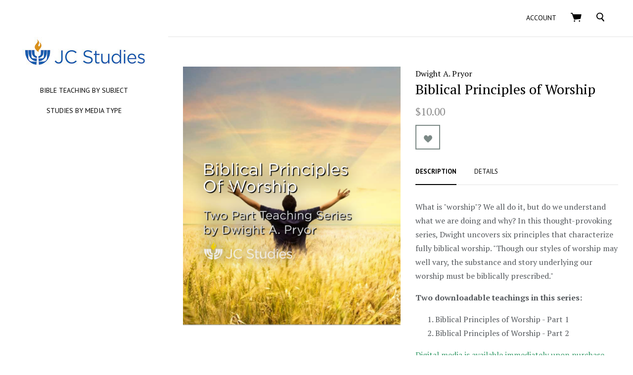

--- FILE ---
content_type: text/html; charset=UTF-8
request_url: https://jcstudies.store/biblical-principles-of-worship/
body_size: 18747
content:



<!doctype html>
<!--[if IE 8]><html class="no-js ie8 lt-ie10 lt-ie9" lang="en"> <![endif]-->
<!--[if IE 9 ]><html class="no-js ie9 lt-ie10"> <![endif]-->
<!--[if (gt IE 9)|!(IE)]><!-->
<html class="no-js" lang="en">
<!--<![endif]-->
<head>
  <meta http-equiv="X-UA-Compatible" content="ie=edge" />

  <title>Biblical Principles of Worship - JC Studies</title>

  <meta property="product:price:amount" content="10" /><meta property="product:price:currency" content="USD" /><meta property="og:url" content="https://jcstudies.store/biblical-principles-of-worship/" /><meta property="og:site_name" content="JC Studies" /><meta name="keywords" content="JCStudies, Center for Judaic-Christian Studies, Dr. Dwight A. Pryor, James Whitman"><link rel='canonical' href='https://jcstudies.store/biblical-principles-of-worship/' /><meta name='platform' content='bigcommerce.stencil' /><meta property="og:type" content="product" />
<meta property="og:title" content="Biblical Principles of Worship" />
<meta property="og:description" content="Founded over thirty years ago by Dr. Dwight A. Pryor, The Center for Judaic-Christian Studies (JC Studies) is an evangelical, non-profit teaching ministry with a passion for acclimating Christians to the life and times of Jesus and the early church. Through our educational events leading scholars share their expertise in the language, literature, culture and traditions of Israel during the Second Temple Period, providing fresh insights into the Sacred Scriptures, both Old and New." />
<meta property="og:image" content="https://cdn11.bigcommerce.com/s-d04r78o/products/99/images/581/Screenshot_2017-11-03_13.26.29__07708.1509733697.380.500.png?c=2" />
<meta property="og:availability" content="instock" />
<meta property="pinterest:richpins" content="enabled" />
  

  <link href="https://cdn11.bigcommerce.com/s-d04r78o/product_images/favicon.png" rel="shortcut icon">
  <meta name="viewport" content="width=device-width, initial-scale=1, maximum-scale=1">
  <script>document.documentElement.className = document.documentElement.className.replace(/\bno-js\b/,'js');</script>

  <script>
    window.lazySizesConfig = window.lazySizesConfig || {};
    window.lazySizesConfig.loadMode = 1;
  </script>
  <script async src="https://cdn11.bigcommerce.com/s-d04r78o/stencil/64115790-73a5-0138-df0d-0242ac110007/dist/theme-bundle.head_async.js"></script>

  <link data-stencil-stylesheet href="https://cdn11.bigcommerce.com/s-d04r78o/stencil/64115790-73a5-0138-df0d-0242ac110007/css/theme-22dd2b10-7784-0138-5c39-0242ac11000b.css" rel="stylesheet">

  <link href="https://fonts.googleapis.com/css?family=Montserrat:400%7CKarla:400%7CPT+Serif:400,700%7CPT+Sans:400,700&display=swap" rel="stylesheet">

  <!-- Start Tracking Code for analytics_googleanalytics -->

<!-- Global site tag (gtag.js) - Google Analytics -->
<script async src="https://www.googletagmanager.com/gtag/js?id=UA-98267377-1"></script>
<script>
  window.dataLayer = window.dataLayer || [];
  function gtag(){dataLayer.push(arguments);}
  gtag('js', new Date());

  gtag('config', 'UA-98267377-1');
</script>


<!-- End Tracking Code for analytics_googleanalytics -->


<script type="text/javascript">
var BCData = {"product_attributes":{"sku":null,"upc":null,"mpn":null,"gtin":null,"weight":null,"base":true,"image":null,"stock":null,"instock":true,"stock_message":null,"purchasable":true,"purchasing_message":null,"call_for_price_message":null,"price":{"without_tax":{"formatted":"$10.00","value":10,"currency":"USD"},"tax_label":"Ohio State Tax"}}};
</script>

<script nonce="">
(function () {
    var xmlHttp = new XMLHttpRequest();

    xmlHttp.open('POST', 'https://bes.gcp.data.bigcommerce.com/nobot');
    xmlHttp.setRequestHeader('Content-Type', 'application/json');
    xmlHttp.send('{"store_id":"826483","timezone_offset":"-5.0","timestamp":"2026-01-18T14:29:08.06390800Z","visit_id":"b954978e-f054-45a7-9ba9-efa802c49ce9","channel_id":1}');
})();
</script>

  
  
  










































  <!-- snippet location html_head -->

  
<script type="application/ld+json">
  {
    "@context": "http://schema.org",
    "@type": "WebSite",
    "name": "JC Studies",
    "url": "https://jcstudies.store/"
  }
</script></head>

<body
  class="page-product carousel-minimal-buttons


"
  data-currency-code="USD"
>
  <!-- snippet location header -->
      <svg class="svg-sprite" xmlns="http://www.w3.org/2000/svg" xmlns:xlink="http://www.w3.org/1999/xlink">

  <symbol id="icon-star" width="14" height="13" viewBox="0 0 14 13"><title>Star</title><path d="M6.65 2.26L5.492 4.605l-.233.472-.52.075-2.582.385 1.865 1.818.377.367-.09.518-.453 2.586 2.328-1.223.465-.245.465.245 2.32 1.235L8.99 8.24l-.09-.517.377-.367L11.15 5.53 8.56 5.152l-.52-.075-.233-.472L6.65 2.26zm2.056 1.904l4.594.667-3.325 3.242.785 4.576-4.11-2.16-4.11 2.16.785-4.576L0 4.832l4.595-.668L6.65 0l2.056 4.164z" fill="currentColor" fill-rule="evenodd"/></symbol>

  <symbol id="icon-star-full" width="14" height="13" viewBox="0 0 14 13"><title>Star</title><path d="M6.65 0l2.056 4.164 4.594.667-3.325 3.242.785 4.576-4.11-2.16-4.11 2.16.785-4.576L0 4.832l4.595-.668L6.65 0z"  fill="currentColor" fill-rule="evenodd"/></symbol>

</svg>


  <div class="drawer-wrapper">
    <div class="nav-bar">
  <div class="nav-bar-inner navbar-allcaps">

    <div class="header-components">

        <button class="main-nav-button"
          aria-label="menu"
          role="button"
          tabindex="0"
          data-main-nav-toggle>
          <span></span>
          <span></span>
          <span></span>
        </button>

    </div>

      
<div class="store-logo">
    <a class="logo-image" href="https://jcstudies.store/" alt="JC Studies">
      <img src="https://cdn11.bigcommerce.com/s-d04r78o/images/stencil/250x62/jcstudies-main_logo_copy_1510025095__51452.original.jpg" alt="Choose a Category">
    </a>
</div>

    <div class="header-components">

        <span class="header-mini-cart" data-mini-cart>
          
<a href="/cart.php" class="mini-cart-link" data-mini-cart-link>

  <svg xmlns="http://www.w3.org/2000/svg" width="22" height="18" viewBox="0 0 22 18" aria-label="Cart" role="icon">
  <title>Cart</title>
  <path fill="currentColor" fill-rule="evenodd" d="M7.7 15.23c-.76 0-1.38.6-1.38 1.37 0 .74.62 1.34 1.37 1.34.74 0 1.35-.6 1.35-1.34 0-.77-.6-1.37-1.38-1.37zm10.1 0c-.77 0-1.4.6-1.4 1.37 0 .74.63 1.34 1.4 1.34.74 0 1.36-.6 1.36-1.34 0-.77-.6-1.37-1.37-1.37zm3.7-12c-.16-.23-.4-.35-.88-.35H4.75L3.93.58C3.8.23 3.47 0 3.1 0H.88C.4 0 0 .4 0 .9c0 .48.4.88.87.88H2.5l4.16 11.45c.13.36.46.6.82.6l.1-.02 11.66-1.4c.37-.04.67-.32.75-.7L21.65 4c.05-.28 0-.55-.18-.76z"/>
</svg>

  <span data-mini-cart-count>
    
  </span>

</a>

        </span>

    </div>

  </div>
</div>
    <div class="sidebar-nav">
  <div class="sidebar-nav-wrapper sidebar-allcaps align-top">

  <aside class="drawer-item drawer-search">
    <!-- snippet location forms_search -->
    
<form class="form search mini-search" action="/search.php">
  <fieldset class="form-fieldset">

    <label class="form-label visually-hidden" for="search_query_adv">
      Search
    </label>

    

    <div class="search-wrapper">
      <svg xmlns="http://www.w3.org/2000/svg" width="16" height="19" viewBox="0 0 16 19" aria-label="Search" role="icon">
  <title>Search</title>
  <path fill-rule="evenodd" d="M11.7 12.2l.3-.4s.2 0 .2-.2c2-2.3 2-6 0-8.4C11 1.8 9.4 1 7.6.7 5.8.5 4 1 2.6 2.2 1 3.2.3 5 0 6.8c0 1.8.4 3.6 1.5 5C2.7 13.2 4.3 14 6 14.3c1.2 0 2.3 0 3.3-.5l.8-.3 4 4.8.7.2h.4V18c.4 0 .6-.3.7-.4.3-.2.2-.6 0-.7l-4-5zM7.3 2.5C10 2.8 12 5.3 11.8 8c-.3 2.7-2.8 4.7-5.5 4.4C3.6 12.2 1.6 9.7 2 7c0-2.8 2.5-4.8 5.2-4.5z"/>
</svg>

      <input
        class="form-input"
        id="search_query_adv"
        name="search_query_adv"
        value=""
        placeholder="Type and hit enter..."
        required>
      <button class="button" type="submit"></button>
      
    </div>

  </fieldset>
</form>
  </aside>

  <div class="drawer-item drawer-nav">
    
<div class="store-logo">
    <a class="logo-image" href="https://jcstudies.store/" alt="JC Studies">
      <img src="https://cdn11.bigcommerce.com/s-d04r78o/images/stencil/250x62/jcstudies-main_logo_copy_1510025095__51452.original.jpg" alt="Choose a Category">
    </a>
</div>
    

<nav class="main-menu">
    <ul class="nav-menu">
          <li class="nav-menu-item menu-dropdown" >
    <span class="nav-menu-item-wrapper"><a href="https://jcstudies.store/biblical-subjects/">Bible Teaching by Subject</a></span>
      <ul class="dropdown">
          <li>
            <a href="https://jcstudies.store/biblical-feasts-store/">Biblical Feasts</a>
          </li>
          <li>
            <a href="https://jcstudies.store/early-church-store/">Early Church</a>
          </li>
          <li>
            <a href="https://jcstudies.store/biblical-subjects/godly-living/">Godly Living</a>
          </li>
          <li>
            <a href="https://jcstudies.store/biblical-subjects/hebraic-perspective/">Hebraic Perspective</a>
          </li>
          <li>
            <a href="https://jcstudies.store/biblical-subjects/holy-spirit/">Holy Spirit</a>
          </li>
          <li>
            <a href="https://jcstudies.store/biblical-subjects/israel/">Israel</a>
          </li>
          <li>
            <a href="https://jcstudies.store/biblical-subjects/jesus-messiah-lord/">Jesus, Messiah &amp; Lord</a>
          </li>
          <li>
            <a href="https://jcstudies.store/biblical-subjects/kingdom-of-god/">Kingdom of God</a>
          </li>
          <li>
            <a href="https://jcstudies.store/biblical-subjects/new-testament/">New Testament</a>
          </li>
          <li>
            <a href="https://jcstudies.store/biblical-subjects/old-testament-torah/">Old Testament (Torah)</a>
          </li>
          <li>
            <a href="https://jcstudies.store/biblical-subjects/one-true-god/">One, True God</a>
          </li>
      </ul>
  </li>
  <li class="nav-menu-item menu-dropdown" >
    <span class="nav-menu-item-wrapper"><a href="https://jcstudies.store/media-type/">Studies by Media Type</a></span>
      <ul class="dropdown">
          <li>
            <a href="https://jcstudies.store/the-teaching-legacy-of-dwight-pryor/special-2-downloads/">Single Teachings ($5 Downloads)</a>
          </li>
          <li>
            <a href="https://jcstudies.store/the-teaching-legacy-of-dwight-pryor/audio-series/">Series Teachings</a>
          </li>
          <li>
            <a href="https://jcstudies.store/shop-by-media-type/new-category/">Transcripts</a>
          </li>
          <li>
            <a href="https://jcstudies.store/shop-by-media-type/bundles-mp3s-transcritps/">Bundles: MP3&#x27;s + Transcripts</a>
          </li>
          <li>
            <a href="https://jcstudies.store/shop/digital-video/">Digital Video</a>
          </li>
          <li>
            <a href="https://jcstudies.store/shop/ebook/">eBook</a>
          </li>
      </ul>
  </li>
    </ul>

  <div data-content-region="home_below_menu"></div>
</nav>
  </div>

  <aside class="drawer-item drawer-extras">
      </aside>

  <nav class="drawer-item drawer-extras">
      <a href="/login.php">Login</a>
  </nav>

  </div>
</div>
  </div>

  <div class="page-wrap">
    <svg class="page-cover"></svg>

    
<header class="main-header wrapper">

    
  <div class="nav-bar">
  <div class="nav-bar-inner navbar-allcaps">

    <div class="header-components">

          <span class="return-to-shopping-link" data-return-to-link>
  </span>


    </div>


    <div class="header-components">

        
        <span class="nav-bar-account-link">
            <a href="/login.php"><span>Account</span></a>
        </span>

        <span class="header-mini-cart" data-mini-cart>
          
<a href="/cart.php" class="mini-cart-link" data-mini-cart-link>

  <svg xmlns="http://www.w3.org/2000/svg" width="22" height="18" viewBox="0 0 22 18" aria-label="Cart" role="icon">
  <title>Cart</title>
  <path fill="currentColor" fill-rule="evenodd" d="M7.7 15.23c-.76 0-1.38.6-1.38 1.37 0 .74.62 1.34 1.37 1.34.74 0 1.35-.6 1.35-1.34 0-.77-.6-1.37-1.38-1.37zm10.1 0c-.77 0-1.4.6-1.4 1.37 0 .74.63 1.34 1.4 1.34.74 0 1.36-.6 1.36-1.34 0-.77-.6-1.37-1.37-1.37zm3.7-12c-.16-.23-.4-.35-.88-.35H4.75L3.93.58C3.8.23 3.47 0 3.1 0H.88C.4 0 0 .4 0 .9c0 .48.4.88.87.88H2.5l4.16 11.45c.13.36.46.6.82.6l.1-.02 11.66-1.4c.37-.04.67-.32.75-.7L21.65 4c.05-.28 0-.55-.18-.76z"/>
</svg>

  <span data-mini-cart-count>
    
  </span>

</a>

  <aside class="mini-cart-preview" data-mini-cart-content>
    <div class="mini-cart-content">

    <p class="cart-preview-empty">Your shopping cart is empty.</p>

</div>
  </aside>
        </span>

        
<form class="form search mini-search" action="/search.php">
  <fieldset class="form-fieldset">

    <label class="form-label visually-hidden" for="search_query_adv">
      Search
    </label>

    <input type="checkbox" id="mini-search-toggle">

    <div class="search-wrapper">
      <svg xmlns="http://www.w3.org/2000/svg" width="16" height="19" viewBox="0 0 16 19" aria-label="Search" role="icon">
  <title>Search</title>
  <path fill-rule="evenodd" d="M11.7 12.2l.3-.4s.2 0 .2-.2c2-2.3 2-6 0-8.4C11 1.8 9.4 1 7.6.7 5.8.5 4 1 2.6 2.2 1 3.2.3 5 0 6.8c0 1.8.4 3.6 1.5 5C2.7 13.2 4.3 14 6 14.3c1.2 0 2.3 0 3.3-.5l.8-.3 4 4.8.7.2h.4V18c.4 0 .6-.3.7-.4.3-.2.2-.6 0-.7l-4-5zM7.3 2.5C10 2.8 12 5.3 11.8 8c-.3 2.7-2.8 4.7-5.5 4.4C3.6 12.2 1.6 9.7 2 7c0-2.8 2.5-4.8 5.2-4.5z"/>
</svg>

      <input
        class="form-input"
        id="search_query_adv"
        name="search_query_adv"
        value=""
        placeholder="Type and hit enter..."
        required>
      <button class="button" type="submit"></button>
      <label for="mini-search-toggle" class="mini-search-toggle-label"><svg class="icon-x" width="10" height="10" viewBox="0 0 10 10" xmlns="http://www.w3.org/2000/svg"><title>Close</title><path fill="currentColor" d="M3.94 5L.332 1.394C.04 1.1.04.626.333.334.626.04 1.1.04 1.393.333L5 3.938 8.606.332c.293-.292.768-.292 1.06 0 .293.293.293.768 0 1.06L6.062 5l3.607 3.606c.292.293.292.768 0 1.06-.293.293-.768.293-1.06 0L5 6.062 1.394 9.668c-.293.292-.768.292-1.06 0-.293-.293-.293-.768 0-1.06L3.938 5z"/></svg>
</label>
    </div>

  </fieldset>
</form>

        <div class="quick-search" data-quick-search>
          <div class="spinner la-ball-clip-rotate"><div></div></div>
        </div>

    </div>

  </div>
</div>

  
  <div data-content-region="header_bottom"></div>
</header>

    <main class="main-content">
      
  <section
  class="product-info-wrapper"
  data-product-container
  data-product-details
  data-product-title="Biblical Principles of Worship"
>

  <div class="product-information">
    <div class="product-inner">
      <div class="first-product-image" data-images-primary>
          <a href="https://cdn11.bigcommerce.com/s-d04r78o/images/stencil/original/products/99/581/Screenshot_2017-11-03_13.26.29__07708.1509733697.png?c=2" target="_blank">
            <img src="https://cdn11.bigcommerce.com/s-d04r78o/images/stencil/original/products/99/581/Screenshot_2017-11-03_13.26.29__07708.1509733697.png?c=2" alt="Biblical Principles of Worship">
          </a>
      </div>

      <!-- snippet location product_details -->

        <a class="product-brand" href="https://jcstudies.store/brands/Dwight-A.-Pryor.html">
          Dwight A. Pryor
        </a>

      <h1 class="product-title" data-product-title="Biblical Principles of Worship">
        Biblical Principles of Worship
      </h1>

          <div
      class="
        price
        
        "
      >
        <div
          class="price-withouttax"
          data-product-price-wrapper="without-tax"
        >



          <div class="price-value-wrapper">
              <label class="price-label">
                
              </label>
            <span class="price-value" data-product-price>
              $10.00
            </span>


          </div>

        </div>


    </div>


      <div data-content-region="product_below_price"></div>


      <div data-wishlist-message></div>

        <button
    class="button button-inverted button-square"
    data-wishlist-button
  >
    <svg xmlns="http://www.w3.org/2000/svg" preserveAspectRatio="xMidYMid" width="17" height="15" viewBox="0 0 17 15" aria-label="account.wishlists.heading" role="icon">
  <title>account.wishlists.heading</title>
  <path d="M8.496 3.263C6.296-1.94.04-.727 0 5.313-.024 8.51 8.51 14.99 8.51 14.99S17.022 8.458 17 5.277c-.04-6.054-6.404-7.01-8.504-2.014z" id="path-1" class="cls-2" fill-rule="evenodd"/>
</svg>
  </button>
  <span class="spinner"></span>
<div class="wishlist-modal" data-wishlist-modal>
  <h1 class="wishlist-modal-title">
    Create Wishlist
</h1>
<a href="#" class="wishlist-modal-close modal-close" data-wishlist-close>
  <svg xmlns="http://www.w3.org/2000/svg"
  width="20"
  height="20"
  viewBox="0 0 20 20"
  aria-label="Close"
  role="icon">
  <title>Close</title>
  <path fill-rule="evenodd" fill="currentColor" d="M8.87 10l-7.7-7.7c-.32-.32-.32-.83 0-1.14.3-.3.8-.3 1.12 0l7.7 7.7 7.7-7.7c.3-.3.8-.3 1.1 0 .3.3.3.82 0 1.13L11.1 10l7.7 7.7c.3.3.3.8 0 1.1-.3.3-.8.3-1.12 0l-7.7-7.7-7.7 7.7c-.33.3-.84.3-1.15 0-.3-.3-.3-.8 0-1.12l7.7-7.7z"/>
</svg>
</a>
<form
  class="form wishlist-form"
  action="/wishlist.php?action=addwishlist&product_id=99"
  method="post"
  data-validated-form
  data-wishlist-form
>
  <input type="hidden" name="submit">

  <div class="wishlist-form-options">
    
<div class="form-field form-field-common form-field-text  form-required" id="wishlistname">
  <label class="form-label">
    <span class="form-field-title">
      
      <span class="required-text">*</span>
    </span>
    <span class="form-field-control">
      <input class="form-input"
        id="input-wishlistname"
        name="wishlistname"
        type="text"
        placeholder="New Wishlist"
        
        
        required
        aria-required="true">
    </span>
  </label>
</div>

    <div class="form-field form-field-checkbox">
      <div class="form-field-control">
        <label class="form-label">
          <input
            class="form-checkbox"
            name="publicwishlist"
            type="checkbox"
            
            aria-required="false"
          >
          <span class="form-label-text">
            Make wishlist public
          </span>
        </label>
      </div>
    </div>
  </div>

  <div class="form-actions">
    <input
      type="submit"
      class="button button-primary button-wishlist"
      value="Add"
    >
  </div>
</form>
</div>


        
<section class="product-tabs-wrapper">

  <div class="product-tabs-navigation">

    <ul data-tabs>
      <li class="tab-title">
        <a href="#features">Description</a>
      </li>
          <li class="tab-title">
            <a href="#details" class="tab-title">
              Details
            </a>
          </li>
    </ul>

  </div>

  <div class="product-tabs" >

    
<section class="product-info-features tab-content-panel active" id="features">
  <div class="tab-content">
    <p><span>What is "worship"? We all do it, but do we understand what we are doing and why? In this thought-provoking series, Dwight uncovers six principles that characterize fully biblical worship. "Though our styles of worship may well vary, the substance and story underlying our worship must be biblically prescribed."</span></p>
<p><strong>Two&nbsp;downloadable teachings in this series:</strong></p>
<ol>
<li>Biblical Principles of Worship - Part 1</li>
<li>Biblical Principles of Worship - Part 2</li>
</ol>
<p><span style="color: #339966;">Digital media is available immediately upon purchase. See the details tab for more information.<br /></span></p>
<p><strong><em>Your purchase helps us share the Hebraic nature of the Gospel with Christians. Thank you and enjoy!</em></strong></p>
    <!-- snippet location product_description -->
  </div>
</section>

        <section class="product-info-details tab-content-panel" id="details">
    <div class="tab-content">











            <div class="product-detail-item product-detail-customfields">
              <span class="product-details-title">
                HOW TO ACCESS YOUR DIGITAL STUDIES:
              </span>
              <span class="product-details-info">
                Electronic media is available immediately upon purchase. Your order confirmation email contains direct links. Also, a record of your purchases, including links to digital files, is saved in your account area so you can listen anytime, from anywhere.
              </span>
            </div>
    </div>
  </section>

    

  </div>

</section>

        <div data-product-message></div>


        
<form
  class="form add-to-cart-form-full"
  method="post"
  action="https://jcstudies.store/cart.php"
  enctype="multipart/form-data"
  data-product-options-count="1"
  data-cart-item-add
>
  <input type="hidden" name="action" value="add">
  <input type="hidden" name="product_id" value="99" data-product-id>

  <div data-product-option-change>
        
<div class="form-field form-field-options form-field-radio form-required"
  data-product-attribute="set-radio">
  <div class="form-field-title product-option-title">
    Media Type
    <span class="required-text">*</span>
  </div>
  <div class="form-field-control">
      <label class="form-label" data-product-attribute-value="6">
        <input
          class="form-input form-radio"
          id="attribute-6"
          name="attribute[23]"
          type="radio"
          value="6"
          checked
          required
          aria-required="">
        <span class="form-label-text">MP3 version (Best Value)</span>
      </label>
  </div>
</div>




      
<div
  class="form-field form-field-quantity-control"
  data-quantity-control="99"
>
  <label class="form-label">
      <span class="form-field-title">
        Quantity
      </span>
    <span class="form-field-control">
      <input
        class="form-input qty-amount"
        type="number"
        name="qty[]"
        pattern="[0-9]*"
        value="1"
        min="0"
        
        data-quantity-control-input
      >
      <span
        class="qty-decrement"
        data-quantity-control-action="decrement"
      >
        &ndash;
      </span>
      <span
        class="qty-increment"
        data-quantity-control-action="increment"
      >
        &#43;
      </span>
    </span>
  </label>
</div>
  </div>

  <div class="product-cart-messages">
    <div data-product-cart-message>
    </div>
      <div data-product-option-message>
      </div>
  </div>


  <div class="form-field add-to-cart-buttons" data-product-add>

        <input
          class="button button-inverted"
          type="submit"
          value="Add To Cart"
          data-button-purchase
        >
  </div>
</form>

      
  <aside class="share-links-container type-product-post">
      <div class="share-links-label">Share this</div>

    <ul class="share-links">





          <li class="share-link">
            <a target="_blank" href="//plus.google.com/share?url=https://jcstudies.store/biblical-principles-of-worship/" class="share-google" data-share>
              <span class="visually-hidden">Google Plus</span>
              <svg 
  xmlns="http://www.w3.org/2000/svg"
  width="21"
  height="14"
  viewBox="0 0 21 14"
  aria-label="Google Plus"
  role="icon">
  <title>Google Plus</title>
  <path fill="currentColor" fill-rule="evenodd" d="M6.668 5.523v2.79h3.595c-.573 1.804-1.46 2.79-3.595 2.79-2.188 0-3.907-1.86-3.907-4.158 0-2.297 1.72-4.156 3.91-4.156 1.146 0 1.928.435 2.605 1.036.573-.6.52-.656 1.875-2.023C9.95.653 8.387 0 6.667 0 2.967 0 0 3.117 0 7s2.97 7 6.668 7c5.522 0 6.877-5.03 6.408-8.422H6.668v-.055zm11.93.22V3.28h-1.615v2.462h-2.397v1.696h2.397v2.515h1.615V7.438h2.344V5.742h-2.344z"/>
</svg>
            </a>
          </li>




          <li class="share-link">
            <a target="_blank" href="//www.facebook.com/sharer.php?u=https://jcstudies.store/biblical-principles-of-worship/" class="share-facebook" data-share>
              <span class="visually-hidden">Facebook</span>
              <svg 
  xmlns="http://www.w3.org/2000/svg"
  width="8"
  height="16"
  viewBox="0 0 8 16"
  aria-label="Facebook"
  role="icon">
  <title>Facebook</title>
  <path fill="currentColor" fill-rule="evenodd" d="M0 5.292h1.655V3.684c0-.71.018-1.803.532-2.48C2.73.487 3.474 0 4.755 0 6.842 0 7.72.297 7.72.297l-.412 2.45s-.69-.198-1.333-.198c-.644 0-1.22.23-1.22.87v1.87h2.638L7.21 7.685H4.754V16h-3.1V7.685H0V5.292"/>
</svg>
            </a>
          </li>













          <li class="share-link">
            <a href="mailto:?subject=Biblical Principles of Worship&amp;body=https://jcstudies.store/biblical-principles-of-worship/" class="share-email">
              <span class="visually-hidden">common.email</span>
              <svg 
  xmlns="http://www.w3.org/2000/svg"
  width="19"
  height="14"
  aria-label="Email"
  role="icon"
  viewBox="0 0 19 14">
  <title>Email</title>
  <path fill="currentColor" fill-rule="evenodd" d="M17.5 0H1.167C.52 0 0 .52 0 1.167v11.666C0 13.48.52 14 1.167 14H17.5c.645 0 1.167-.52 1.167-1.167V1.167C18.667.52 18.145 0 17.5 0zm-1.167 2.333v.077l-7 5.445-7-5.445v-.077h14zm-14 9.334v-6.3l6.284 4.887c.21.164.463.246.716.246.253 0 .507-.082.717-.246l6.283-4.887v6.3h-14z"/>
</svg>
            </a>
          </li>









          <li class="share-link">
            <a class="share-print" data-share-print>
              <span class="visually-hidden">common.print</span>
              <svg 
  xmlns="http://www.w3.org/2000/svg"
  width="19"
  height="16"
  viewBox="0 0 19 16"
  aria-label="Print"
  role="icon">
  <title>Print</title>
  <path fill="currentColor" fill-rule="evenodd" d="M17.776 3.62h-3.09V.53c0-.293-.24-.53-.532-.53H4.152c-.292 0-.53.237-.53.53v3.092H.53c-.293 0-.53.236-.53.53v8.277c0 .29.237.53.53.53h2.955v2.51c0 .29.237.53.53.53h10.14c.292 0 .53-.24.53-.53v-2.51h3.09c.294 0 .53-.24.53-.53V4.15c.002-.292-.235-.53-.53-.53zm-12.404 0V1.75h7.563v1.87H5.372zm7.574 4.323v6.307h-7.6V7.943h7.6z"/>
</svg>
            </a>
          </li>



          <li class="share-link">
            <a target="_blank" href="//twitter.com/share?url=https://jcstudies.store/biblical-principles-of-worship/" class="share-twitter" data-share>
              <span class="visually-hidden">Twitter</span>
              <svg
  xmlns="http://www.w3.org/2000/svg"
  width="18"
  height="14"
  viewBox="0 0 18 14"
  aria-label="Twitter"
  role="icon">
  <title>Twitter</title>
  <path fill="currentColor" fill-rule="evenodd" d="M17.228 1.657c-.633.28-1.315.472-2.03.557.73-.437 1.29-1.13 1.554-1.955-.683.4-1.438.693-2.245.85C13.863.43 12.944 0 11.927 0c-1.95 0-3.533 1.583-3.533 3.534 0 .277.03.546.09.805C5.548 4.19 2.944 2.78 1.2.64.894 1.17.72 1.777.72 2.422c0 1.227.625 2.31 1.573 2.94-.578-.014-1.124-.175-1.6-.44v.046c0 1.713 1.217 3.142 2.835 3.465-.296.083-.61.125-.93.125-.23 0-.45-.02-.667-.063.45 1.404 1.76 2.426 3.308 2.453-1.21.95-2.734 1.514-4.39 1.514-.285 0-.567-.016-.843-.05C1.565 13.416 3.425 14 5.42 14c6.502 0 10.056-5.385 10.056-10.055 0-.154-.003-.308-.01-.458.692-.5 1.292-1.12 1.764-1.83"/>
</svg>
            </a>
          </li>









          <li class="share-link">
            <a target="_blank" class="share-pinterest" href="//pinterest.com/pin/create/button/?url=https://jcstudies.store/biblical-principles-of-worship/&amp;media=https://cdn11.bigcommerce.com/s-d04r78o/images/stencil/640x480/products/99/581/Screenshot_2017-11-03_13.26.29__07708.1509733697.png?c=2&amp;description=Biblical Principles of Worship" data-share>
              <span class="visually-hidden">Pinterest</span>
              <svg
  xmlns="http://www.w3.org/2000/svg"
  width="16"
  height="16"
  viewBox="0 0 16 16"
  aria-label="Pinterest"
  role="icon">
  <title>Pinterest</title>
  <path fill="currentColor" fill-rule="evenodd" d="M8 0C3.583 0 0 3.582 0 8c0 3.275 1.97 6.09 4.79 7.327-.023-.558-.004-1.23.138-1.837l1.03-4.36S5.7 8.62 5.7 7.866c0-1.185.688-2.07 1.543-2.07.727 0 1.08.546 1.08 1.2 0 .732-.468 1.826-.707 2.84-.2.85.425 1.54 1.262 1.54 1.516 0 2.536-1.946 2.536-4.253 0-1.753-1.18-3.065-3.328-3.065-2.426 0-3.938 1.81-3.938 3.83 0 .698.205 1.19.527 1.57.148.175.168.244.114.446l-.16.64c-.057.204-.22.277-.4.202-1.12-.457-1.64-1.68-1.64-3.057 0-2.274 1.914-5 5.715-5 3.055 0 5.065 2.212 5.065 4.583 0 3.14-1.743 5.483-4.316 5.483-.863 0-1.675-.466-1.954-.996 0 0-.464 1.844-.562 2.2-.17.616-.5 1.233-.805 1.713.72.212 1.48.328 2.267.328 4.418 0 8-3.58 8-8s-3.582-8-8-8"/>
</svg>
            </a>
          </li>





    </ul>
  </aside>
    </div>
  </div>

  <div class="main-product-graphic">
    
<div class="product-slides-container" id="product-images">
  <div class="product-slides-wrap" data-images-primary>
        <a class="product-slide" href="https://cdn11.bigcommerce.com/s-d04r78o/images/stencil/original/products/99/581/Screenshot_2017-11-03_13.26.29__07708.1509733697.png?c=2" target="_blank">
          <img
    src=""
    alt="Biblical Principles of Worship"
    title="Biblical Principles of Worship"
    data-lazyload+lqip
    data-sizes="auto"
        srcset="https://cdn11.bigcommerce.com/s-d04r78o/images/stencil/80w/products/99/581/Screenshot_2017-11-03_13.26.29__07708.1509733697.png?c=2"
  data-srcset="https://cdn11.bigcommerce.com/s-d04r78o/images/stencil/80w/products/99/581/Screenshot_2017-11-03_13.26.29__07708.1509733697.png?c=2 80w, https://cdn11.bigcommerce.com/s-d04r78o/images/stencil/160w/products/99/581/Screenshot_2017-11-03_13.26.29__07708.1509733697.png?c=2 160w, https://cdn11.bigcommerce.com/s-d04r78o/images/stencil/320w/products/99/581/Screenshot_2017-11-03_13.26.29__07708.1509733697.png?c=2 320w, https://cdn11.bigcommerce.com/s-d04r78o/images/stencil/640w/products/99/581/Screenshot_2017-11-03_13.26.29__07708.1509733697.png?c=2 640w, https://cdn11.bigcommerce.com/s-d04r78o/images/stencil/960w/products/99/581/Screenshot_2017-11-03_13.26.29__07708.1509733697.png?c=2 960w, https://cdn11.bigcommerce.com/s-d04r78o/images/stencil/1280w/products/99/581/Screenshot_2017-11-03_13.26.29__07708.1509733697.png?c=2 1280w, https://cdn11.bigcommerce.com/s-d04r78o/images/stencil/1920w/products/99/581/Screenshot_2017-11-03_13.26.29__07708.1509733697.png?c=2 1920w, https://cdn11.bigcommerce.com/s-d04r78o/images/stencil/2560w/products/99/581/Screenshot_2017-11-03_13.26.29__07708.1509733697.png?c=2 2560w"
  
  class="lazyload"
  style="object-fit: contain;"
  
/>
        </a>
  </div>
</div>
  </div>
</section>

  <div data-content-region="product_below_content"></div>

    <section class="product-info-reviews">
    <div class="contained contained-narrow">
      <header class="product-reviews-header">
        <h2 class="reviews-title">Reviews</h2>

        <div class="product-details-rating">
              There are no reviews for this product yet.
          <!-- snippet location product_rating -->
        </div>

        <a href="#write_review" class="review-link button">
          leave a review
        </a>
        
<aside id="write_review" class="review-modal-container">
  <a href="#" class="modal-close"><svg xmlns="http://www.w3.org/2000/svg"
  width="20"
  height="20"
  viewBox="0 0 20 20"
  aria-label="Close"
  role="icon">
  <title>Close</title>
  <path fill-rule="evenodd" fill="currentColor" d="M8.87 10l-7.7-7.7c-.32-.32-.32-.83 0-1.14.3-.3.8-.3 1.12 0l7.7 7.7 7.7-7.7c.3-.3.8-.3 1.1 0 .3.3.3.82 0 1.13L11.1 10l7.7 7.7c.3.3.3.8 0 1.1-.3.3-.8.3-1.12 0l-7.7-7.7-7.7 7.7c-.33.3-.84.3-1.15 0-.3-.3-.3-.8 0-1.12l7.7-7.7z"/>
</svg>
</a>

  <div class="modal-body">

    <div class="review-form-column">
      <h2 class="review-form-heading section-title">Write a Review</h2>
      <form class="form" id="form-leave-a-review" action="/postreview.php" method="post">

        <div class="form-field stars-form-field">
          <div class="form-field-title">
            Your Rating:
          </div>
          <span class="form-field-control">
            <fieldset class="input-stars form-fieldset">
              <input checked type="radio" id="stars5" class="visually-hidden" name="revrating" value="5">
              <label for="stars5" class="star" title="5 Stars">
                <svg class="star">
                  <use xlink:href="#icon-star">
                </svg>
                <svg class="star-full">
                  <use xlink:href="#icon-star-full">
                </svg>
                <span class="span visually-hidden">5 Stars</span>
              </label>
              <input type="radio" id="stars4" class="visually-hidden" name="revrating" value="4">
              <label for="stars4" class="star" title="4 Stars">
                <svg class="star">
                  <use xlink:href="#icon-star">
                </svg>
                <svg class="star-full">
                  <use xlink:href="#icon-star-full">
                </svg>
                <span class="span visually-hidden">4 Stars</span>
              </label>
              <input type="radio" id="stars3" class="visually-hidden" name="revrating" value="3">
              <label for="stars3" class="star" title="3 Stars">
                <svg class="star">
                  <use xlink:href="#icon-star">
                </svg>
                <svg class="star-full">
                  <use xlink:href="#icon-star-full">
                </svg>
                <span class="span visually-hidden">3 Stars</span>
              </label>
              <input type="radio" id="stars2" class="visually-hidden" name="revrating" value="2">
              <label for="stars2" class="star" title="2 Stars">
                <svg class="star">
                  <use xlink:href="#icon-star">
                </svg>
                <svg class="star-full">
                  <use xlink:href="#icon-star-full">
                </svg>
                <span class="span visually-hidden">2 Stars</span>
              </label>
              <input type="radio" id="stars1" class="visually-hidden" name="revrating" value="1">
              <label for="stars1" class="star" title="1 Star">
                <svg class="star">
                  <use xlink:href="#icon-star">
                </svg>
                <svg class="star-full">
                  <use xlink:href="#icon-star-full">
                </svg>
                <span class="span visually-hidden">1 Star</span>
              </label>
            </fieldset>
          </span>
        </div>

        <div class="form-field form-field-text">
          <label class="form-label" for="rating-name">
            <div class="form-field-title">Name</div>
            <span class="form-field-control">
              <input id="rating-name" class="form-input" type="text" placeholder="Your Name" name="revfromname" required>
            </span>
          </label>
        </div>

        <div class="form-field form-field-text">
          <label class="form-label" for="rating-email">
            <div class="form-field-title">Email Address</div>
            <span class="form-field-control">
              <input id="rating-email" class="form-input" type="email" name="email" placeholder="Your Email Address" required>
            </span>
          </label>
        </div>

        <div class="form-field form-field-text">
          <label class="form-label" for="rating-title">
            <div class="form-field-title">Subject</div>
            <span class="form-field-control">
              <input id="rating-title" class="form-input" type="text" placeholder="Your Review Subject" name="revtitle" required>
            </span>
          </label>
        </div>

        <div class="form-field form-field-text">
          <label class="form-label" for="rating-comment">
            <div class="form-field-title">Comments</div>
            <span class="form-field-control">
              <textarea id="rating-comment" class="form-input" name="revtext" placeholder="Your Comments" rows="4" required></textarea>
            </span>
          </label>
        </div>


        <input type="hidden" name="product_id" value="99" />
        <input type="hidden" name="action" value="post_review" />

        <input type="submit" class="form-submit button button-primary" value="Submit Review">
      </form>
    </div>

  </div>
</aside>
      </header>


      <!-- snippet location reviews -->
    </div>
  </section>

  
  <section
    class="products-featured products-sidebar contained"
  >

    <h2 class="section-title">Related Products</h2>

    <div class="products-sidebar-grid">
        
<article
  class="
    product-item
  "
>



  <div class="product-item-image">
    <div class="product-item-image-container ratio-1-1">
      <a href=https://jcstudies.store/praying-biblically/>
        <img
    src="https://cdn11.bigcommerce.com/s-d04r78o/images/stencil/160w/products/97/659/Screenshot_2017-11-08_10.38.14__74432.1510159134.png?c=2"
    alt="Praying Biblically"
    title="Praying Biblically"
    data-lazyload+lqip
    data-sizes="auto"
        srcset="https://cdn11.bigcommerce.com/s-d04r78o/images/stencil/80w/products/97/659/Screenshot_2017-11-08_10.38.14__74432.1510159134.png?c=2"
  data-srcset="https://cdn11.bigcommerce.com/s-d04r78o/images/stencil/80w/products/97/659/Screenshot_2017-11-08_10.38.14__74432.1510159134.png?c=2 80w, https://cdn11.bigcommerce.com/s-d04r78o/images/stencil/160w/products/97/659/Screenshot_2017-11-08_10.38.14__74432.1510159134.png?c=2 160w, https://cdn11.bigcommerce.com/s-d04r78o/images/stencil/320w/products/97/659/Screenshot_2017-11-08_10.38.14__74432.1510159134.png?c=2 320w, https://cdn11.bigcommerce.com/s-d04r78o/images/stencil/640w/products/97/659/Screenshot_2017-11-08_10.38.14__74432.1510159134.png?c=2 640w, https://cdn11.bigcommerce.com/s-d04r78o/images/stencil/960w/products/97/659/Screenshot_2017-11-08_10.38.14__74432.1510159134.png?c=2 960w, https://cdn11.bigcommerce.com/s-d04r78o/images/stencil/1280w/products/97/659/Screenshot_2017-11-08_10.38.14__74432.1510159134.png?c=2 1280w, https://cdn11.bigcommerce.com/s-d04r78o/images/stencil/1920w/products/97/659/Screenshot_2017-11-08_10.38.14__74432.1510159134.png?c=2 1920w, https://cdn11.bigcommerce.com/s-d04r78o/images/stencil/2560w/products/97/659/Screenshot_2017-11-08_10.38.14__74432.1510159134.png?c=2 2560w"
  
  class="lazyload"
  style="object-fit: cover;"
  
/>
      </a>
    </div>

    <div class="product-item-overlay">
    </div>
  </div>

  <div class="product-item-details">
    <h3 class="item-title">
      <a href="https://jcstudies.store/praying-biblically/">Praying Biblically</a>
    </h3>
        <div
      class="
        price
        
        "
      >
        <div
          class="price-withouttax"
          data-product-price-wrapper="without-tax"
        >



          <div class="price-value-wrapper">
              <label class="price-label">
                
              </label>
            <span class="price-value" data-product-price>
              $20.00
            </span>


          </div>

        </div>


    </div>

      
<span class="rating-stars" aria-hidden="true">
      <svg class="star star-full">
        <use xlink:href="#icon-star-full">
      </svg>
      <svg class="star star-full">
        <use xlink:href="#icon-star-full">
      </svg>
      <svg class="star star-full">
        <use xlink:href="#icon-star-full">
      </svg>
      <svg class="star star-full">
        <use xlink:href="#icon-star-full">
      </svg>
      <svg class="star star-full">
        <use xlink:href="#icon-star-full">
      </svg>
</span>
  </div>


</article>
        
<article
  class="
    product-item
  "
>



  <div class="product-item-image">
    <div class="product-item-image-container ratio-1-1">
      <a href=https://jcstudies.store/tithing-is-it-biblical/>
        <img
    src="https://cdn11.bigcommerce.com/s-d04r78o/images/stencil/160w/products/186/681/Screenshot_2017-11-20_10.49.02__17969.1515686457.png?c=2"
    alt="Tithing... Is It Biblical?"
    title="Tithing... Is It Biblical?"
    data-lazyload+lqip
    data-sizes="auto"
        srcset="https://cdn11.bigcommerce.com/s-d04r78o/images/stencil/80w/products/186/681/Screenshot_2017-11-20_10.49.02__17969.1515686457.png?c=2"
  data-srcset="https://cdn11.bigcommerce.com/s-d04r78o/images/stencil/80w/products/186/681/Screenshot_2017-11-20_10.49.02__17969.1515686457.png?c=2 80w, https://cdn11.bigcommerce.com/s-d04r78o/images/stencil/160w/products/186/681/Screenshot_2017-11-20_10.49.02__17969.1515686457.png?c=2 160w, https://cdn11.bigcommerce.com/s-d04r78o/images/stencil/320w/products/186/681/Screenshot_2017-11-20_10.49.02__17969.1515686457.png?c=2 320w, https://cdn11.bigcommerce.com/s-d04r78o/images/stencil/640w/products/186/681/Screenshot_2017-11-20_10.49.02__17969.1515686457.png?c=2 640w, https://cdn11.bigcommerce.com/s-d04r78o/images/stencil/960w/products/186/681/Screenshot_2017-11-20_10.49.02__17969.1515686457.png?c=2 960w, https://cdn11.bigcommerce.com/s-d04r78o/images/stencil/1280w/products/186/681/Screenshot_2017-11-20_10.49.02__17969.1515686457.png?c=2 1280w, https://cdn11.bigcommerce.com/s-d04r78o/images/stencil/1920w/products/186/681/Screenshot_2017-11-20_10.49.02__17969.1515686457.png?c=2 1920w, https://cdn11.bigcommerce.com/s-d04r78o/images/stencil/2560w/products/186/681/Screenshot_2017-11-20_10.49.02__17969.1515686457.png?c=2 2560w"
  
  class="lazyload"
  style="object-fit: cover;"
  
/>
      </a>
    </div>

    <div class="product-item-overlay">
    </div>
  </div>

  <div class="product-item-details">
    <h3 class="item-title">
      <a href="https://jcstudies.store/tithing-is-it-biblical/">Tithing... Is It Biblical?</a>
    </h3>
        <div
      class="
        price
        
        "
      >
        <div
          class="price-withouttax"
          data-product-price-wrapper="without-tax"
        >



          <div class="price-value-wrapper">
              <label class="price-label">
                
              </label>
            <span class="price-value" data-product-price>
              $5.00
            </span>


          </div>

        </div>


    </div>

      
<span class="rating-stars" aria-hidden="true">
      <svg class="star star-full">
        <use xlink:href="#icon-star-full">
      </svg>
      <svg class="star star-full">
        <use xlink:href="#icon-star-full">
      </svg>
      <svg class="star star-full">
        <use xlink:href="#icon-star-full">
      </svg>
      <svg class="star star-full">
        <use xlink:href="#icon-star-full">
      </svg>
      <svg class="star star-full">
        <use xlink:href="#icon-star-full">
      </svg>
</span>
  </div>


</article>
        
<article
  class="
    product-item
  "
>



  <div class="product-item-image">
    <div class="product-item-image-container ratio-1-1">
      <a href=https://jcstudies.store/the-highest-form-of-worship/>
        <img
    src="https://cdn11.bigcommerce.com/s-d04r78o/images/stencil/160w/products/109/660/Screenshot_2017-11-08_10.40.51__89912.1510159297.png?c=2"
    alt="The Highest Form of Worship"
    title="The Highest Form of Worship"
    data-lazyload+lqip
    data-sizes="auto"
        srcset="https://cdn11.bigcommerce.com/s-d04r78o/images/stencil/80w/products/109/660/Screenshot_2017-11-08_10.40.51__89912.1510159297.png?c=2"
  data-srcset="https://cdn11.bigcommerce.com/s-d04r78o/images/stencil/80w/products/109/660/Screenshot_2017-11-08_10.40.51__89912.1510159297.png?c=2 80w, https://cdn11.bigcommerce.com/s-d04r78o/images/stencil/160w/products/109/660/Screenshot_2017-11-08_10.40.51__89912.1510159297.png?c=2 160w, https://cdn11.bigcommerce.com/s-d04r78o/images/stencil/320w/products/109/660/Screenshot_2017-11-08_10.40.51__89912.1510159297.png?c=2 320w, https://cdn11.bigcommerce.com/s-d04r78o/images/stencil/640w/products/109/660/Screenshot_2017-11-08_10.40.51__89912.1510159297.png?c=2 640w, https://cdn11.bigcommerce.com/s-d04r78o/images/stencil/960w/products/109/660/Screenshot_2017-11-08_10.40.51__89912.1510159297.png?c=2 960w, https://cdn11.bigcommerce.com/s-d04r78o/images/stencil/1280w/products/109/660/Screenshot_2017-11-08_10.40.51__89912.1510159297.png?c=2 1280w, https://cdn11.bigcommerce.com/s-d04r78o/images/stencil/1920w/products/109/660/Screenshot_2017-11-08_10.40.51__89912.1510159297.png?c=2 1920w, https://cdn11.bigcommerce.com/s-d04r78o/images/stencil/2560w/products/109/660/Screenshot_2017-11-08_10.40.51__89912.1510159297.png?c=2 2560w"
  
  class="lazyload"
  style="object-fit: cover;"
  
/>
      </a>
    </div>

    <div class="product-item-overlay">
    </div>
  </div>

  <div class="product-item-details">
    <h3 class="item-title">
      <a href="https://jcstudies.store/the-highest-form-of-worship/">The Highest Form of Worship</a>
    </h3>
        <div
      class="
        price
        
        "
      >
        <div
          class="price-withouttax"
          data-product-price-wrapper="without-tax"
        >



          <div class="price-value-wrapper">
              <label class="price-label">
                
              </label>
            <span class="price-value" data-product-price>
              $15.00
            </span>


          </div>

        </div>


    </div>

      
<span class="rating-stars" aria-hidden="true">
      <svg class="star star-full">
        <use xlink:href="#icon-star-full">
      </svg>
      <svg class="star star-full">
        <use xlink:href="#icon-star-full">
      </svg>
      <svg class="star star-full">
        <use xlink:href="#icon-star-full">
      </svg>
      <svg class="star star-full">
        <use xlink:href="#icon-star-full">
      </svg>
      <svg class="star star-full">
        <use xlink:href="#icon-star-full">
      </svg>
</span>
  </div>


</article>
        
<article
  class="
    product-item
  "
>



  <div class="product-item-image">
    <div class="product-item-image-container ratio-1-1">
      <a href=https://jcstudies.store/world-views-and-biblical-values/>
        <img
    src="https://cdn11.bigcommerce.com/s-d04r78o/images/stencil/160w/products/155/635/Screenshot_2017-11-07_16.56.33__43774.1511901419.png?c=2"
    alt="World Views and Biblical Values"
    title="World Views and Biblical Values"
    data-lazyload+lqip
    data-sizes="auto"
        srcset="https://cdn11.bigcommerce.com/s-d04r78o/images/stencil/80w/products/155/635/Screenshot_2017-11-07_16.56.33__43774.1511901419.png?c=2"
  data-srcset="https://cdn11.bigcommerce.com/s-d04r78o/images/stencil/80w/products/155/635/Screenshot_2017-11-07_16.56.33__43774.1511901419.png?c=2 80w, https://cdn11.bigcommerce.com/s-d04r78o/images/stencil/160w/products/155/635/Screenshot_2017-11-07_16.56.33__43774.1511901419.png?c=2 160w, https://cdn11.bigcommerce.com/s-d04r78o/images/stencil/320w/products/155/635/Screenshot_2017-11-07_16.56.33__43774.1511901419.png?c=2 320w, https://cdn11.bigcommerce.com/s-d04r78o/images/stencil/640w/products/155/635/Screenshot_2017-11-07_16.56.33__43774.1511901419.png?c=2 640w, https://cdn11.bigcommerce.com/s-d04r78o/images/stencil/960w/products/155/635/Screenshot_2017-11-07_16.56.33__43774.1511901419.png?c=2 960w, https://cdn11.bigcommerce.com/s-d04r78o/images/stencil/1280w/products/155/635/Screenshot_2017-11-07_16.56.33__43774.1511901419.png?c=2 1280w, https://cdn11.bigcommerce.com/s-d04r78o/images/stencil/1920w/products/155/635/Screenshot_2017-11-07_16.56.33__43774.1511901419.png?c=2 1920w, https://cdn11.bigcommerce.com/s-d04r78o/images/stencil/2560w/products/155/635/Screenshot_2017-11-07_16.56.33__43774.1511901419.png?c=2 2560w"
  
  class="lazyload"
  style="object-fit: cover;"
  
/>
      </a>
    </div>

    <div class="product-item-overlay">
    </div>
  </div>

  <div class="product-item-details">
    <h3 class="item-title">
      <a href="https://jcstudies.store/world-views-and-biblical-values/">World Views and Biblical Values</a>
    </h3>
        <div
      class="
        price
        
        "
      >
        <div
          class="price-withouttax"
          data-product-price-wrapper="without-tax"
        >



          <div class="price-value-wrapper">
              <label class="price-label">
                
              </label>
            <span class="price-value" data-product-price>
              $5.00
            </span>


          </div>

        </div>


    </div>

      
<span class="rating-stars" aria-hidden="true">
      <svg class="star star-empty">
        <use xlink:href="#icon-star">
      </svg>
      <svg class="star star-empty">
        <use xlink:href="#icon-star">
      </svg>
      <svg class="star star-empty">
        <use xlink:href="#icon-star">
      </svg>
      <svg class="star star-empty">
        <use xlink:href="#icon-star">
      </svg>
      <svg class="star star-empty">
        <use xlink:href="#icon-star">
      </svg>
</span>
  </div>


</article>
    </div>

  </section>

  <script id="schema-product">
  var schema = document.createElement('script');
  schema.type = 'application/ld+json';
  schema.text = JSON.stringify({
    "@context": "http://schema.org/",
    "@type": "Product",
    "name": "Biblical Principles of Worship",
    "image": "https://cdn11.bigcommerce.com/s-d04r78o/images/stencil/original/products/99/581/Screenshot_2017-11-03_13.26.29__07708.1509733697.png?c=2",
    "description": "&quot;&lt;p&gt;&lt;span&gt;What is \&quot;worship\&quot;? We all do it, but do we understand what we are doing and why? In this thought-provoking series, Dwight uncovers six principles that characterize fully biblical worship. \&quot;Though our styles of worship may well vary, the substance and story underlying our worship must be biblically prescribed.\&quot;&lt;/span&gt;&lt;/p&gt;\r\n&lt;p&gt;&lt;strong&gt;Two&amp;nbsp;downloadable teachings in this series:&lt;/strong&gt;&lt;/p&gt;\r\n&lt;ol&gt;\r\n&lt;li&gt;Biblical Principles of Worship - Part 1&lt;/li&gt;\r\n&lt;li&gt;Biblical Principles of Worship - Part 2&lt;/li&gt;\r\n&lt;/ol&gt;\r\n&lt;p&gt;&lt;span style=\&quot;color: #339966;\&quot;&gt;Digital media is available immediately upon purchase. See the details tab for more information.&lt;br /&gt;&lt;/span&gt;&lt;/p&gt;\r\n&lt;p&gt;&lt;strong&gt;&lt;em&gt;Your purchase helps us share the Hebraic nature of the Gospel with Christians. Thank you and enjoy!&lt;/em&gt;&lt;/strong&gt;&lt;/p&gt;&quot;",
    "sku": "",
    "brand": {
      "@type": "Thing",
      "name": "Dwight A. Pryor"
    },
    "offers": {
      "@type": "Offer",
      "itemCondition": "",
      "availability": "http://schema.org/InStock",
      "sku": "",
      "priceCurrency": "USD",
      "url": window.location.href,
      "seller": {
        "@type": "Organization",
        "name": "JC Studies"
      },
      "priceSpecification": {
        "@type": "PriceSpecification",
        "priceCurrency": "USD",
          "price": "10",
          "valueAddedTaxIncluded": "false"
      }
    }
  });

  document.querySelector('body').appendChild(schema);
  var script = document.getElementById('schema-product');
  script.parentElement.removeChild(script);
</script>
  


    </main>

        <footer class="main-footer contained">

  <div class="contained footer-content">

    <nav class="footer-sitemap footer-navigation footer-block">
      <h3 class="footer-block-title">Links</h3>
      <div class="block-content">
<ul class="nav-sitemap">
      <li class="nav-menu-item" >
    <span class="nav-menu-item-wrapper"><a href="https://jcstudies.com/">Receive Saturday devotional emails taken from the best of Dwight A. Pryor&#x27;s teaching. Click here to read all about it.</a></span>
  </li>
</ul>
</div>
    </nav>

      <nav class="footer-follow-links footer-block">
        <h3 class="footer-block-title">Find us on</h3>
        <div class="block-content">
          <ul class="footer-social-media">


      <li class="social-media-link">
        <a href="http://www.facebook.com/jcstudies" title="Facebook" target="_blank">
          <svg 
  xmlns="http://www.w3.org/2000/svg"
  width="8"
  height="16"
  viewBox="0 0 8 16"
  aria-label="Facebook"
  role="icon">
  <title>Facebook</title>
  <path fill="currentColor" fill-rule="evenodd" d="M0 5.292h1.655V3.684c0-.71.018-1.803.532-2.48C2.73.487 3.474 0 4.755 0 6.842 0 7.72.297 7.72.297l-.412 2.45s-.69-.198-1.333-.198c-.644 0-1.22.23-1.22.87v1.87h2.638L7.21 7.685H4.754V16h-3.1V7.685H0V5.292"/>
</svg>
          <span class="social-media-name">Facebook</span>
        </a>
      </li>












      <li class="social-media-link">
        <a href="http://www.twitter.com/jc_studies" title="Twitter" target="_blank">
          <svg
  xmlns="http://www.w3.org/2000/svg"
  width="18"
  height="14"
  viewBox="0 0 18 14"
  aria-label="Twitter"
  role="icon">
  <title>Twitter</title>
  <path fill="currentColor" fill-rule="evenodd" d="M17.228 1.657c-.633.28-1.315.472-2.03.557.73-.437 1.29-1.13 1.554-1.955-.683.4-1.438.693-2.245.85C13.863.43 12.944 0 11.927 0c-1.95 0-3.533 1.583-3.533 3.534 0 .277.03.546.09.805C5.548 4.19 2.944 2.78 1.2.64.894 1.17.72 1.777.72 2.422c0 1.227.625 2.31 1.573 2.94-.578-.014-1.124-.175-1.6-.44v.046c0 1.713 1.217 3.142 2.835 3.465-.296.083-.61.125-.93.125-.23 0-.45-.02-.667-.063.45 1.404 1.76 2.426 3.308 2.453-1.21.95-2.734 1.514-4.39 1.514-.285 0-.567-.016-.843-.05C1.565 13.416 3.425 14 5.42 14c6.502 0 10.056-5.385 10.056-10.055 0-.154-.003-.308-.01-.458.692-.5 1.292-1.12 1.764-1.83"/>
</svg>
          <span class="social-media-name">Twitter</span>
        </a>
      </li>








</ul>
        </div>
      </nav>


  </div>

  <aside class="footer-finale contained">
    <div class="footer-messages">
        <p class="footer-address">PO Box 750815
Dayton, OH 45475</p>

        <p class="footer-copyright">
          &copy; Copyright 
          <script>document.write(new Date().getFullYear())</script>
          JC Studies
        </p>

    </div>

    <aside class="payment-gateways">

    <svg xmlns="http://www.w3.org/2000/svg" width="48" height="15" viewBox="0 0 48 15"><path fill="currentColor" fill-rule="evenodd" d="M44.8.4h-3c-1 0-1.7.3-2 1.2l-5.8 13h4s.7-1.7 1-2h4.8l.5 2H48L44.7.6zM40 9.6l1.5-4 .5-1.4.3 1.3s.7 3.4 1 4H40zm-5.8.4c0 3-2.7 5-6.7 5-1.8-.2-3.5-.5-4.4-1l1-3h.4c1.3.7 2 1 3.6 1 1 0 2.2-.6 2.3-1.5 0-.6-.5-1-2-1.8-1.5-.7-3.5-1.8-3.5-4C24.8 2 27.6 0 31.4 0 33 0 34 .6 35 1l-.6 3H34c-.8-.3-1.7-.6-3-.6-1.5 0-2.2.8-2.2 1.3 0 .7.8 1.2 2.2 1.8 2.2 1 3.2 2.4 3.2 4zM.2.5V.3h6c.8 0 1.4.3 1.7 1l1 6.5C8 4.4 4.7 1.8 0 .5zm17.5 0l-6.2 14h-4L3.8 2.8C6.2 4.4 8.4 7 9 8.8l.5 1.4 4-9.7h4.2zm1.5 0h4l-2.5 14.2h-4L19.3.3z"/></svg>

    <svg xmlns="http://www.w3.org/2000/svg" width="50" height="29" viewBox="0 0 50 29"><path fill="currentColor" fill-rule="evenodd" d="M48 22h-.2-.3v.3c-.2 0-.2.2-.2.2v.3s.2 0 .2.2h.5l.2-.2v-.3-.2L48 22zm0 .8h-.2v-.2h-.2v.2-.5h.3v.2h-.2v.2h.2zm-.2-.3h-.2.2zm-.4-5h-.2v.4H47.8l.2-.3c0-.2-.2-.3-.2-.3h-.2-.2zm.3 0v.2h-.2v.2-.5h.2zm-.2 0h.2v.2h-.2zm-10.7-2h.4c0 .3-.2 1.5-1 1.5-.6 0-.7-.4-.7-.6 0-.4.2-1 1.3-1zm-25 0h.3c.2.3 0 1.5-1 1.5-.4 0-.6-.4-.6-.6 0-.4.3-1 1.4-1zM25 3.7C22.4 1.4 19 0 15.3 0 7.3 0 .8 6.5.8 14.5S7.3 29 15.3 29c3.7 0 7-1.4 9.7-3.8l-1.5-1.5h3L25 25.2c2.6 2.4 6 3.8 9.7 3.8 8 0 14.5-6.5 14.5-14.5S42.7 0 34.7 0c-3.7 0-7 1.4-9.7 3.7zm-1.3 1.5h2.7l1.2 1.6h-5l1-1.6zm-2 3h6.7L29 10h-8c0-.3.4-1 .8-1.7zm-15 10l1-5.5-2 5.5H4.4v-5.5l-1 5.5H2l1.2-7.4h2.3v4.6L7 10.8h2.5l-1.2 7.4H6.7zm5.3 0v-.6s-.5.7-1.6.7C10 18.3 9 18 9 16.6c0-1.7 1.3-2.2 2.7-2.2h.6V14c0-.5-.3-.5-1-.5-1 0-1.6.2-1.6.2l.2-1.3s.8-.3 1.8-.3c.6 0 2 0 2 2l-.5 4.2H12zm5.7-2c0 2.2-2 2-2.3 2h-1.8l.2-1.5s.7.3 1.4.3c.4 0 1 0 1-.6 0-.7-2-.5-2-2.3 0-1.5 1.2-2 2.3-2 1 0 1.5.2 1.5.2l-.2 1.4h-1c-.6 0-1 0-1 .4 0 .8 2 .4 2 2.3zm2.4.6h.5l-.2 1.3c-.2.2-.6.3-1.2.3s-1-.4-1-1.3l.8-5.7h1.6l-.2 1h.8l-.2 1.4H20l-.5 2.6c0 .3 0 .5.6.5zm3.5-4.8c1.7 0 2.2 1.3 2.2 2.3l-.2 1.4h-3S22 17 23.6 17c.8 0 1.7-.4 1.7-.4L25 18s-.4.3-1.5.3c-1.3 0-2.7-.5-2.7-2.7 0-2 1-3.6 2.7-3.6zm4 10.2h-5l-1-1.6h7l-1 1.6zm-.3-4h-1.6l1-6H28v1s.4-1 1-1h.4c-.2.4-.4.8-.6 1.8-1-.4-1 1.6-1.6 4.2zm6 0H32c-2 0-3-1-3-3 0-3 2-4.5 3.7-4.5.8 0 1.7.4 1.7.4l-.3 1.7s-.5-.5-1.3-.5c-1 0-2 1-2 3 0 .8.5 1.6 1.6 1.6.5 0 1.2-.4 1.2-.4l-.2 1.7zm3.8 0v-.6s-.5.7-1.5.7c-.6 0-1.5-.3-1.5-1.7 0-1.7 1.4-2.2 2.7-2.2h.7V14c0-.5-.4-.5-1-.5-1 0-1.7.2-1.7.2l.3-1.3s.8-.3 1.8-.3c.6 0 2.2 0 2 2l-.5 4.2H37zm3.2 0h-1.6l1-6H41v1s.4-1 1-1h.4c-.2.4-.4.8-.6 1.8-1-.4-1.2 1.6-1.6 4.2zm7.8-.7v.5l-.2.2h-.2-.3V18c-.2 0-.2-.2-.2-.3l.2-.2v-.2H48l.2.2zM45.7 13l.4-2 1.6-.2-1.2 7.4H45v-.6s-.5.7-1.5.7c-1.2 0-2-1.3-2-2.5 0-2 1.3-3.7 2.7-3.7 1 0 1.5 1 1.5 1zm-21.5 1.5h-1.7s.2-1 1-1c1 0 .7 1 .7 1zm20.3-1c.5 0 .8.5.8 1.4 0 .7-.4 1.8-1.2 1.8-.5 0-.7-.5-.7-1.2 0-1.2.5-2 1.2-2z"/></svg>

    <svg xmlns="http://www.w3.org/2000/svg" width="70" height="32" viewBox="0 0 70 32">
      <path fill="currentColor" d="M69.102 17.22l.4 9.093c-.69.313-3.286 1.688-4.26 1.688h-4.79v-.65c-.545.44-1.548.66-2.466.66H42.933v-2.47c0-.34-.057-.34-.345-.34h-.257V28h-4.96v-2.923c-.83.402-1.75.402-2.58.402h-.54V28H28.2l-1.435-1.656L25.185 28h-9.72V17.22h9.893l1.405 1.662 1.55-1.663h6.65c.776 0 2.038.11 2.582.66v-.66h5.936c.61 0 1.75.11 2.53.66v-.66h8.95v.66c.52-.43 1.44-.66 2.27-.66h4.98v.66c.55-.37 1.32-.66 2.33-.66h4.57zm-34.197 6.65c1.577 0 3.183-.43 3.183-2.58 0-2.093-1.635-2.523-3.07-2.523H29.14l-2.38 2.523-2.234-2.523H17.1v7.67h7.31l2.35-2.51 2.268 2.51h3.556V23.87h2.322zM46 23.557c-.17-.23-.486-.516-.945-.66.516-.172 1.318-.832 1.318-2.036 0-.89-.315-1.37-.917-1.72-.602-.31-1.32-.37-2.266-.37h-4.215v7.67h1.864v-2.8h1.97c.66 0 1.03.06 1.32.35.31.38.31 1.03.31 1.55v.91h1.83v-1.48c0-.69-.06-1.03-.29-1.4zm7.57-3.183V18.77h-6.135v7.67h6.136v-1.564h-4.33v-1.55h4.25V21.78h-4.25v-1.405h4.33zm4.675 6.065c1.864 0 2.926-.76 2.926-2.4 0-.78-.23-1.26-.54-1.67-.46-.37-1.12-.6-2.15-.6h-1.01c-.25 0-.48-.06-.71-.12-.2-.09-.37-.26-.37-.55 0-.26.06-.43.29-.603.15-.116.38-.116.72-.116h3.39v-1.63H57.1c-1.98 0-2.64 1.204-2.64 2.294 0 2.44 2.15 2.324 3.842 2.38.345 0 .545.06.66.175.116.084.23.313.23.542 0 .2-.114.37-.23.484-.172.113-.372.17-.716.17H54.69v1.62h3.554zm7.197 0c1.864 0 2.924-.76 2.924-2.4 0-.78-.23-1.26-.544-1.67-.46-.37-1.12-.6-2.15-.6h-1.004c-.258 0-.488-.06-.718-.12-.2-.09-.373-.26-.373-.55 0-.26.115-.43.287-.603.144-.116.373-.116.717-.116h3.39v-1.63H64.3c-1.923 0-2.64 1.204-2.64 2.294 0 2.44 2.15 2.324 3.842 2.38.344 0 .544.06.66.176.115.088.23.317.23.546 0 .2-.115.376-.23.49s-.373.17-.717.17H61.89v1.62h3.556zm-21.476-5.92c.23.11.373.34.373.66 0 .34-.15.6-.38.77-.29.11-.55.11-.89.11l-2.24.06v-1.75h2.23c.34 0 .66 0 .89.14zM36.108 8.64c-.287.172-.544.172-.918.172h-2.265v-1.69h2.265c.316 0 .688 0 .918.113.23.143.344.373.344.717 0 .315-.114.602-.344.69zm14.68-1.807L52.05 9.87h-2.52zM30.776 25.79l-2.838-3.183 2.838-3.012v6.193zm4.244-5.42c.66 0 1.09.26 1.09.92s-.43 1.03-1.09 1.03h-2.44v-1.95h2.437zM5.772 9.88l1.29-3.04 1.263 3.04h-2.55zm13.132 10.494h4.616l2.037 2.237-2.093 2.27h-4.56v-1.55h4.072v-1.55h-4.07v-1.4zm.172-6.996l-.545 1.377h-3.24l-.54-1.32v1.32H8.53l-.66-1.75H6.29l-.718 1.75H-.002l2.39-5.65L4.623 4h4.79l.658 1.262V4h5.59l1.27 2.724L18.16 4h17.835c.832 0 1.548.143 2.093.602V4h4.903v.602c.8-.46 1.86-.602 3.06-.602h7.09l.66 1.262V4h5.22l.78 1.262V4h5.1v10.753h-5.16l-1.003-1.635v1.635H52.3l-.716-1.75H50.01l-.717 1.75H45.94c-1.318 0-2.294-.316-2.954-.66v.66h-7.97v-2.466c0-.344-.058-.402-.287-.402h-.26v2.867h-15.4v-1.377zM43.363 6.41c-.832.83-.975 1.863-1.004 3.01 0 1.377.34 2.266.94 2.925.66.66 1.8.86 2.69.86h2.15l.71-1.692h3.85l.72 1.692h3.722V7.442l3.47 5.763h2.64V5.52h-1.89v5.334L58.13 5.52h-2.838v7.255L52.196 5.52h-2.724l-2.638 6.05h-.832c-.487 0-1.003-.114-1.262-.372-.344-.402-.488-1.004-.488-1.836 0-.803.144-1.405.488-1.748.373-.316.774-.43 1.434-.43h1.75V5.52h-1.75c-1.262 0-2.265.286-2.81.89zm-3.784-.89v7.684h1.86V5.52h-1.86zm-8.46 0v7.685h1.8v-2.78h1.98c.66 0 1.09.056 1.37.314.31.4.26 1.06.26 1.49v.97h1.89v-1.52c0-.66-.06-1.01-.35-1.38-.17-.23-.49-.49-.89-.66.512-.23 1.32-.83 1.32-2.04 0-.89-.378-1.38-.98-1.75-.6-.35-1.26-.35-2.207-.35h-4.21zm-7.49 0v7.686h6.17V11.63h-4.3v-1.55h4.24V8.503H25.5V7.126h4.3V5.52h-6.164zm-7.51 7.685h1.58l2.69-6.02v6.02h1.86V5.52h-3.01l-2.27 5.22-2.41-5.22h-2.95v7.255L8.47 5.52H5.744l-3.297 7.685h1.978l.688-1.692h3.87l.69 1.692h3.755v-6.02z"/>
    </svg>

    <svg xmlns="http://www.w3.org/2000/svg" width="95" height="32" viewBox="0 0 95 32">
      <path fill="currentColor" d="M50.43 8.06c4.547 0 8.093 3.49 8.093 7.935 0 4.47-3.57 7.96-8.093 7.96-4.638 0-8.115-3.443-8.115-8.05 0-4.334 3.635-7.845 8.115-7.845zm-46.068.285c4.81 0 8.168 3.133 8.168 7.64 0 2.247-1.028 4.422-2.76 5.864-1.462 1.21-3.127 1.76-5.43 1.76H0V8.34h4.363zm3.47 11.465c1.027-.912 1.64-2.38 1.64-3.847 0-1.464-.613-2.882-1.64-3.798-.984-.892-2.146-1.235-4.065-1.235H2.97v10.096h.797c1.92 0 3.127-.367 4.065-1.216zm6.068 3.8V8.347h2.965V23.61H13.9zm10.223-9.41c3.378 1.24 4.38 2.34 4.38 4.765 0 2.952-2.167 5.015-5.248 5.015-2.26 0-3.904-.896-5.27-2.907l1.913-1.856c.685 1.328 1.825 2.036 3.24 2.036 1.325 0 2.308-.915 2.308-2.152 0-.64-.298-1.18-.89-1.57-.298-.18-.89-.46-2.055-.87-2.78-1.01-3.74-2.08-3.74-4.19 0-2.49 2.06-4.37 4.75-4.37 1.67 0 3.2.57 4.48 1.7l-1.55 2.034c-.776-.867-1.506-1.233-2.396-1.233-1.28 0-2.212.73-2.212 1.69 0 .82.527 1.26 2.31 1.92zm5.315 1.786c0-4.436 3.605-7.985 8.1-7.985 1.28 0 2.353.28 3.654.94v3.51c-1.233-1.21-2.308-1.712-3.72-1.712-2.787 0-4.976 2.313-4.976 5.24 0 3.093 2.123 5.268 5.112 5.268 1.347 0 2.397-.48 3.585-1.67v3.505c-1.347.64-2.443.89-3.72.89-4.52 0-8.034-3.475-8.034-7.97zm35.8 2.615l4.11-10.25h3.217l-6.573 15.66h-1.596l-6.46-15.66h3.24zm8.676 5.02V8.35h8.418v2.584H76.88v3.39h5.243v2.584H76.88v4.123h5.452v2.588h-8.418zM94.08 12.86c0 2.335-1.23 3.87-3.46 4.33l4.793 6.43h-3.65l-4.106-6.137h-.387v6.135H84.3V8.348h4.4c3.425 0 5.384 1.644 5.384 4.505zm-5.95 2.52c1.9 0 2.905-.828 2.905-2.36 0-1.486-1.004-2.266-2.856-2.266h-.91v4.626h.86z"/>
    </svg>

    <svg xmlns="http://www.w3.org/2000/svg" width="52" height="15" viewBox="0 0 52 15">
      <path fill="currentColor" fill-rule="evenodd" d="M9.8 3c0-.4-.4-.7-.7-1l-1-.3-1.7-.2h-3c-.2 0-.5.3-.6.6l-2 8.5c0 .2.2.5.5.5h1.4c.3 0 .6-.3.7-.5l.4-2c0-.4.4-.6.7-.6h.4c1.7 0 3-.5 4-1C9.5 6 10 5.2 10 4c0-.4 0-.8-.2-1zm-3 2.6C6.6 6 6 6 5.2 6H5c-.3 0-.5 0-.4-.4l.4-1.8c0-.3.4-.5.7-.5H6c.4 0 .8 0 1 .2.4.2.5.5.5 1 0 .4-.2.8-.6 1zm19-1l-5.5 9.2c-.2.3-.6.5-1 .5H18c-.3 0-.4-.2-.2-.5l1.2-2v-1l-1-6.5c-.2-.3 0-.5.3-.5h1.2c.4 0 .7.2.8.5L21 8l2.3-3.7c.2-.3.5-.5.8-.5H26c.5 0 0 .7 0 .7zm9-1.7L34 2l-1.2-.3h-4.6c-.2 0-.5 0-.5.4l-2 8.5c0 .3.2.5.5.5h1.3c.3 0 .6-.2.7-.5l.5-2c0-.3.3-.6.6-.6h.4c1.7 0 3-.4 4-1C34.6 6 35 5.2 35 4c0-.5 0-1-.2-1.3zm-3 2.7c-.4.3-1 .4-1.7.4h-.3c-.3 0-.5 0-.4-.4l.4-1.8c0-.3.4-.5.7-.5h.4c.6 0 1 0 1.2.3.3 0 .4.4.4.8 0 .5-.2 1-.6 1.3zM16.5 4C16 4 15 3.8 14 3.8h-1.7l-.7.2c-.5 0-.6.6-.6.6v.6c-.2.5 0 .5 0 .4l1-.2 1.2-.2c.6 0 1 0 1.3.2.3 0 .4.3.4.6v.2h-.3l-2 .4c-.7 0-1.3.2-1.8.4-.6.3-1 .6-1.3 1-.2.4-.4.8-.4 1.4 0 .5.2 1 .6 1.3.3.3.8.5 1.3.5h1l.6-.3.4-.4.5-.4v.3c-.2.2 0 .5.3.5h1.2c.3 0 .6-.3.7-.5l1-4.4v-.5c0-.7-.2-1-.7-1.4zm-2.3 5l-.2.3-.5.2-.7.2c-.4 0-.6 0-.8-.2l-.3-.5c0-.3 0-.5.2-.6l.5-.4 1-.2 1-.2v.2L14.2 9zm34.3-8h.5v.2h-.5V2h.5v.2H48.4V1H48h.3V.6h.2V1zm-7 3c-.6-.2-1.4-.3-2.6-.3h-1.7l-.7.2c-.6 0-.6.6-.6.6l-.2.7c0 .4.2.4.3.3l1-.2 1.2-.2c.5 0 1 0 1.2.2.3 0 .4.3.4.6v.2h-.2l-2 .4c-.7 0-1.3.2-1.8.4-.5.3-1 .6-1 1-.4.4-.5.8-.5 1.4 0 .5.2 1 .5 1.3.4.3 1 .5 1.5.5h.8l.8-.3.6-.4.5-.4-.2.3c0 .2 0 .5.4.5h1.3c.3 0 .5-.3.6-.5L42 6V6l.2-.3c0-.6-.3-1-.8-1.4zM39 9l-.2.3-.6.2-.7.2c-.3 0-.6 0-.8-.2l-.3-.5c0-.2 0-.5.2-.6 0-.2.2-.3.4-.4l1-.2h1s0 .8-.2 1.2zm7.3-7l-1.8 8.5c-.2.3-.4.5-.7.5h-1.2c-.3 0-.5-.3-.4-.5v-.3l1.8-7.8V2c.2-.2.4-.4.7-.4h1c.4 0 .6.3.5.5zm4.6-.8l.2.3v1H51V1.2h-.7v1.2H50V1.2h-.5v1h-.3V1.2h.3v.2h.2L50 1l.3.2h.2l.3-.2.3.2z"/>
    </svg>

    <svg xmlns="http://www.w3.org/2000/svg" width="68" height="32" viewBox="0 0 68 32">
      <path fill="currentColor" d="M17.946 13.146c.032 3.738 3.392 4.992 3.424 5.005-.032.083-.544 1.773-1.773 3.52-1.062 1.504-2.176 3.008-3.904 3.034-1.715.032-2.266-.979-4.224-.979-1.952 0-2.56.947-4.179 1.011-1.683.064-2.963-1.632-4.032-3.136-2.189-3.066-3.866-8.672-1.613-12.448 1.12-1.875 3.117-3.072 5.286-3.098 1.645-.032 3.2 1.075 4.211 1.075 1.024 0 2.906-1.331 4.896-1.133.832.032 3.168.32 4.672 2.451-.128.064-2.79 1.581-2.752 4.71zM14.72 3.949c.896-1.043 1.504-2.496 1.344-3.949-1.293.051-2.848.832-3.776 1.875-.819.928-1.536 2.406-1.344 3.827 1.427.115 2.893-.704 3.776-1.747zM27.635 2.163c.666-.115 1.395-.211 2.189-.301.8-.083 1.677-.128 2.624-.128 1.376 0 2.56.16 3.546.48.992.32 1.805.787 2.445 1.389.544.531.973 1.165 1.28 1.901.307.73.461 1.574.461 2.528 0 1.152-.211 2.176-.64 3.04-.416.87-.992 1.6-1.728 2.189-.717.589-1.587 1.024-2.586 1.318-1.005.288-2.099.429-3.283.429-1.062 0-1.965-.077-2.688-.23v9.6h-1.613l-.006-22.214zm1.6 11.213c.397.109.832.192 1.306.23.48.045.992.064 1.536.064 2.048 0 3.648-.461 4.768-1.395 1.126-.934 1.69-2.304 1.69-4.109 0-.864-.141-1.626-.435-2.266s-.717-1.178-1.261-1.587c-.55-.41-1.197-.723-1.952-.934-.749-.211-1.581-.32-2.496-.32-.723 0-1.344.032-1.875.083-.525.064-.947.128-1.267.192l-.013 10.042zm23.719 7.206c0 .64.013 1.293.032 1.939.019.64.083 1.261.192 1.856H51.68l-.237-2.266h-.077c-.205.32-.467.627-.787.934-.32.32-.685.595-1.107.851s-.896.467-1.434.621c-.538.154-1.126.23-1.76.23-.8 0-1.504-.128-2.112-.384-.595-.256-1.088-.589-1.472-.998-.397-.41-.685-.883-.877-1.421-.192-.531-.294-1.069-.294-1.6 0-1.894.819-3.347 2.445-4.371 1.632-1.024 4.083-1.517 7.36-1.472v-.422c0-.429-.032-.909-.115-1.459-.077-.544-.256-1.062-.531-1.549-.256-.486-.672-.896-1.216-1.235-.55-.333-1.293-.499-2.227-.499-.704 0-1.408.096-2.099.307-.704.211-1.331.512-1.901.896l-.512-1.178c.73-.486 1.485-.832 2.259-1.05.768-.211 1.581-.32 2.432-.32 1.133 0 2.061.192 2.778.576.717.371 1.28.858 1.69 1.459s.691 1.28.832 2.022c.154.742.23 1.485.23 2.221l.006 6.31zm-1.6-4.768c-.877-.019-1.779.013-2.726.102-.941.09-1.818.288-2.611.589-.8.294-1.459.736-1.984 1.318-.525.576-.787 1.344-.787 2.304 0 1.133.333 1.965.992 2.496.659.538 1.408.806 2.221.806.653 0 1.248-.09 1.773-.269s.979-.416 1.363-.717.717-.64.979-1.024c.256-.371.461-.768.595-1.165.115-.448.173-.768.173-.96l.013-3.482zm4.742-7.443l4.16 10.413c.237.576.448 1.171.653 1.792.205.602.384 1.165.55 1.677h.064l.557-1.645c.192-.621.429-1.248.678-1.894l3.891-10.342h1.709l-4.736 11.744c-.486 1.248-.934 2.381-1.357 3.392s-.845 1.92-1.28 2.733c-.435.813-.87 1.536-1.312 2.157-.448.621-.941 1.165-1.491 1.632-.64.557-1.216.96-1.76 1.216-.531.256-.896.422-1.075.486l-.544-1.299c.41-.179.864-.41 1.363-.704.512-.288.992-.666 1.472-1.133.41-.397.858-.928 1.344-1.587.493-.653.934-1.446 1.318-2.387.147-.352.211-.589.211-.704 0-.147-.064-.384-.205-.704L54.399 8.372h1.696z"/>
    </svg>

</aside>
  </aside>

</footer>
  </div>

  
<script id="schema-breadcrumbs">
  var schema = document.createElement('script');
  schema.type = 'application/ld+json';
  schema.text = JSON.stringify({
    "@context": "http://schema.org",
    "@type": "BreadcrumbList",
    "itemListElement": [
        {
          "@type": "ListItem",
          "position": 0 + 1,
          "item": {
            "@id": "https://jcstudies.store/",
            "name": "Home"
          }
        },
        {
          "@type": "ListItem",
          "position": 1 + 1,
          "item": {
            "@id": "https://jcstudies.store/media-type/",
            "name": "Studies by Media Type"
          }
        },
        {
          "@type": "ListItem",
          "position": 2 + 1,
          "item": {
            "@id": "https://jcstudies.store/the-teaching-legacy-of-dwight-pryor/audio-series/",
            "name": "Series Teachings"
          }
        },
        {
          "@type": "ListItem",
          "position": 3 + 1,
          "item": {
            "@id": window.location.href,
            "name": "Biblical Principles of Worship"
          }
        }
    ]
  });

  document.querySelector('body').appendChild(schema);

  var script = document.getElementById('schema-breadcrumbs');
  script.parentElement.removeChild(script);
</script>
  <script>window.__webpack_public_path__ = "https://cdn11.bigcommerce.com/s-d04r78o/stencil/64115790-73a5-0138-df0d-0242ac110007/dist/";</script>
  <script src="https://cdn11.bigcommerce.com/s-d04r78o/stencil/64115790-73a5-0138-df0d-0242ac110007/dist/theme-bundle.main.js"></script>

  <script>
    window.stencilBootstrap("pages/product", "{\"backToShopping\":\"Back to '*name*'\",\"themeImageSizes\":[],\"validationRequired\":\"This field is required.\",\"validationEmail\":\"Your E-mail address appears to be invalid.\",\"validationNumber\":\"You can enter only numbers in this field.\",\"validationNumMax\":\"Please enter a number less than undefined.\",\"validationNumMin\":\"Please enter a number greater than undefined.\",\"validationNumRange\":\"Please enter a number greater than undefined and less than undefined.\",\"validationMaxLength\":\"Maximum undefined characters allowed.\",\"validationMinLength\":\"Minimum undefined characters allowed.\",\"validationMaxChecked\":\"Maximum undefined options allowed.\",\"validationMinChecked\":\"Please select minimum undefined options.\",\"validationMaxSelected\":\"Maximum undefined selection allowed.\",\"validationMinSelected\":\"Minimum undefined selection allowed.\",\"validationNotEqual\":\"Fields do not match.\",\"validationDifferent\":\"Fields cannot be the same as each other.\",\"addSuccess\":\"'*product*' has been successfully added to your cart. <a href='/cart.php'>View cart</a> or <a href='/checkout'>Checkout</a>\",\"addToCart\":\"Add To Cart\",\"cartLink\":\"View Cart\",\"checkoutLink\":\"Check Out\",\"errorMessageGeneral\":\"We were unable to add this product to your cart. Please try again later. Contact us if you continue to have issues.\",\"homeLink\":\"product.home_link\",\"outOfStock\":\"Unfortunately, we do not have *quantity* in stock.\",\"preOrder\":\"Pre-Order\",\"soldOut\":\"Sold Out\",\"compare_oneItem\":\"Select items to compare...\",\"compare_items\":\"Comparing *num* items\",\"carouselDelay\":null,\"urlsCart\":\"/cart.php\",\"productSale\":\"Sale\",\"productIncludingTax\":\"(inc. tax)\",\"productExcludingTax\":\"(exc. tax)\",\"productYouSave\":\"(You save {amount})\",\"salePriceLabel\":\"Now:\",\"nonSalePriceLabel\":\"Was:\",\"retailPriceLabel\":\"MSRP:\",\"priceLabel\":\"\",\"messagesWishlistAddSuccess\":\"*product* successfully added to *name*.\",\"messagesWishlistAddError\":\"*product* could not be added to wishlist.\",\"themeSettings\":{\"payment_apple_pay\":true,\"optimizedCheckout-headingPrimary-color\":\"#2d2d2d\",\"optimizedCheckout-buttonSecondary-color\":\"#4f4f4f\",\"optimizedCheckout-buttonPrimary-backgroundColorHover\":\"#666666\",\"opacity_carousel_screen\":0.1,\"color_headings\":\"#000000\",\"number_of_latest_posts\":0,\"sale-price-label\":\"Now:\",\"style_apple_pay_button\":\"white-border\",\"image_ratio_blog\":\"ratio-gold\",\"default_image\":\"/assets/img/no-image.svg\",\"journal_dropcap\":false,\"number_of_blog_posts\":6,\"color_sidebar\":\"#ffffff\",\"filled_sale_dot\":false,\"font_h1-h3\":\"1\",\"optimizedCheckout-buttonPrimary-colorHover\":\"#ffffff\",\"optimizedCheckout-logo-position\":\"left\",\"optimizedCheckout-discountBanner-backgroundColor\":\"#f5f5f5\",\"optimizedCheckout-headingPrimary-font\":\"Google_Montserrat_400\",\"optimizedCheckout-formField-backgroundColor\":\"white\",\"brands_list\":false,\"optimizedCheckout-discountBanner-textColor\":\"#333333\",\"optimizedCheckout-backgroundImage-size\":\"1000x400\",\"optimizedCheckout-buttonPrimary-font\":\"Google_Karla_400\",\"price_range_display\":\"both\",\"number_of_product_lists\":12,\"lazyload_mode\":\"lazyload+lqip\",\"optimizedCheckout-link-font\":\"Google_Karla_400\",\"bold_carousel_buttons\":false,\"payment_visa\":true,\"_images\":{\"amp-product-image\":{\"width\":500,\"height\":500},\"core-product-picklist\":{\"width\":100,\"height\":100},\"thumb\":{\"width\":100,\"height\":100},\"blog_large\":{\"width\":687,\"height\":485},\"productlist\":{\"width\":600,\"height\":600},\"logo\":{\"width\":500,\"height\":200},\"core-blog-thumbnail\":{\"width\":800,\"height\":800},\"jumbo\":{\"width\":2048,\"height\":2048},\"account-product-thumbnail\":{\"width\":600,\"height\":600},\"medium\":{\"width\":200,\"height\":200},\"small\":{\"width\":300,\"height\":300},\"share\":{\"width\":640,\"height\":480},\"large\":{\"width\":1280,\"height\":1280},\"account-logo\":{\"width\":250,\"height\":100}},\"product_form_above\":false,\"optimizedCheckout-step-textColor\":\"#ffffff\",\"optimizedCheckout-formField-borderColor\":\"#989898\",\"sidebar_all_caps\":true,\"optimizedCheckout-link-color\":\"#4496f6\",\"optimizedCheckout-headingSecondary-font\":\"Google_Montserrat_400\",\"hide_details\":false,\"optimizedCheckout-headingSecondary-color\":\"#2d2d2d\",\"optimizedCheckout-logo-size\":\"250x100\",\"show_shop_by_price\":false,\"show_stock_levels\":false,\"optimizedCheckout-body-backgroundColor\":\"#ffffff\",\"font_h4-h6\":\"1\",\"optimizedCheckout-discountBanner-iconColor\":\"#333333\",\"geotrust-ssl-seal-size\":\"M\",\"top_align_nav\":true,\"optimizedCheckout-buttonSecondary-borderColor\":\"#dfdfdf\",\"default_image_gift_certificate\":\"/assets/img/giftcertificate-image.svg\",\"payment_paypal\":true,\"optimizedCheckout-orderSummary-backgroundColor\":\"#ffffff\",\"show_sitemap\":false,\"image_crop_grid\":\"cover\",\"menu_sidebar\":\"categories\",\"color_footer_background\":\"#f6f4f4\",\"number_of_new_products\":0,\"color_carousel_screen\":\"#000000\",\"use_quickshop\":true,\"geotrust-ssl-common-name\":\"\",\"optimizedCheckout-show-logo\":\"none\",\"price-label\":\"\",\"optimizedCheckout-step-backgroundColor\":\"#4f4f4f\",\"image_ratio_grid\":\"ratio-1-1\",\"color_footer_text\":\"#000000\",\"show_shop_by_brand\":false,\"optimizedCheckout-contentPrimary-color\":\"#4f4f4f\",\"optimizedCheckout-buttonSecondary-font\":\"Google_Karla_400\",\"optimizedCheckout-backgroundImage\":\"\",\"optimizedCheckout-header-backgroundColor\":\"#f7f7f7\",\"carousel_aspect_ratio\":\"ratio-any\",\"show_collections_cta\":true,\"optimizedCheckout-buttonPrimary-color\":\"#ffffff\",\"sale-badges\":true,\"number_of_featured_products\":4,\"optimizedCheckout-logo\":\"\",\"color_secondary\":\"#37342f\",\"payment_mastercard\":true,\"payment_american_express\":true,\"optimizedCheckout-buttonPrimary-borderColorHover\":\"#666666\",\"primary-font\":\"Google_PT+Serif_400,700\",\"menu_footer\":\"pages\",\"number_of_topseller_products\":0,\"color_primary\":\"#7c8986\",\"optimizedCheckout-buttonSecondary-backgroundColor\":\"#ffffff\",\"copyright_year\":true,\"navbar_all_caps\":true,\"theme_credits\":false,\"color_carousel_text\":\"#ffffff\",\"optimizedCheckout-buttonPrimary-backgroundColor\":\"#454545\",\"brand_pagination\":999,\"optimizedCheckout-contentSecondary-font\":\"Google_Karla_400\",\"optimizedCheckout-contentPrimary-font\":\"Google_Karla_400\",\"image_ratio_thumbnail\":\"ratio-1-1\",\"supported_card_type_icons\":[\"american_express\",\"diners\",\"discover\",\"mastercard\",\"visa\"],\"payment_discover\":true,\"color_page_background\":\"#ffffff\",\"non-sale-price-label\":\"Was:\",\"optimizedCheckout-contentSecondary-color\":\"#989898\",\"retail-price-label\":\"MSRP:\",\"optimizedCheckout-buttonPrimary-borderColor\":\"#454545\",\"secondary-font\":\"Google_PT+Sans_400,700\",\"optimizedCheckout-show-backgroundImage\":false}}").load();
  </script>

  <div class="footer-scripts contained">
    <script type="text/javascript" src="https://cdn11.bigcommerce.com/shared/js/csrf-protection-header-5eeddd5de78d98d146ef4fd71b2aedce4161903e.js"></script>
<script type="text/javascript" src="https://cdn11.bigcommerce.com/r-098fe5f4938830d40a5d5433badac2d4c1c010f5/javascript/visitor_stencil.js"></script>

  </div>
  <!-- snippet location footer -->
</body>
</html>


--- FILE ---
content_type: text/css; charset=UTF-8
request_url: https://cdn11.bigcommerce.com/s-d04r78o/stencil/64115790-73a5-0138-df0d-0242ac110007/css/theme-22dd2b10-7784-0138-5c39-0242ac11000b.css
body_size: 22032
content:
/*! normalize.scss v0.1.0 | MIT License | based on git.io/normalize */html{font-family:sans-serif;-ms-text-size-adjust:100%;-webkit-text-size-adjust:100%}body{margin:0}article,aside,details,figcaption,figure,footer,header,hgroup,main,menu,nav,section,summary{display:block}audio,canvas,progress,video{display:inline-block;vertical-align:baseline}audio:not([controls]){display:none;height:0}[hidden],template{display:none}a{background-color:transparent}a:active,a:hover{outline:0}abbr[title]{border-bottom:1px dotted}b,strong{font-weight:700}dfn{font-style:italic}h1{font-size:2em;margin:.67em 0}mark{background:#ff0;color:#000}small{font-size:80%}sub,sup{font-size:75%;line-height:0;position:relative;vertical-align:baseline}sup{top:-.5em}sub{bottom:-.25em}img{border:0}svg:not(:root){overflow:hidden}figure{margin:1em 40px}hr{box-sizing:content-box;height:0}pre{overflow:auto}code,kbd,pre,samp{font-family:monospace,monospace;font-size:1em}button,input,optgroup,select,textarea{color:inherit;font:inherit;margin:0}button{overflow:visible}button,select{text-transform:none}button,html input[type=button],input[type=reset],input[type=submit]{-webkit-appearance:button;cursor:pointer}button[disabled],html input[disabled]{cursor:default}button::-moz-focus-inner,input::-moz-focus-inner{border:0;padding:0}input{line-height:normal}input[type=checkbox],input[type=radio]{box-sizing:border-box;padding:0}input[type=number]::-webkit-inner-spin-button,input[type=number]::-webkit-outer-spin-button{height:auto}input[type=search]{-webkit-appearance:textfield;box-sizing:content-box}input[type=search]::-webkit-search-cancel-button,input[type=search]::-webkit-search-decoration{-webkit-appearance:none}fieldset{border:1px solid silver;margin:0 2px;padding:.35em .625em .75em}legend{border:0;padding:0}textarea{overflow:auto}optgroup{font-weight:700}table{border-collapse:collapse;border-spacing:0}td,th{padding:0}.section-title{color:#000;margin-bottom:2em;font-size:1.5rem;text-align:center}.account-header .account-heading,.account-product-wrapper .latest-blog-posts .blog-item .account-product-item-title,.account-product-wrapper .product-item .account-product-item-title,.brand-item-title,.carousel-item-title,.cart-block-title,.cart-item-price,.cart-item-remove,.cart-item-title,.collections-cta-title,.compare-details .price,.facet-block-title,.latest-blog-posts .blog-item .account-product-wrapper .account-product-item-title,.latest-blog-posts .blog-item .item-title,.page-giftcard .giftcard-heading,.page-title,.product-item .account-product-wrapper .account-product-item-title,.product-item .item-title,.product-item .price,.product-title,.quick-search-results,.review-title,.reviews-title,.user-content h1,.user-content h2,.user-content h3,.user-content h4,.user-content h5,.user-content h6{font-weight:400;color:#000}.account-header .account-heading,.carousel-item-title,.collections-cta-title,.page-giftcard .giftcard-heading,.page-title,.product-title,.user-content h1{font-family:"PT Serif";font-size:3.6875rem}.user-content h2{font-family:"PT Serif";font-size:2.5625rem}.compare-details .price,.reviews-title,.user-content h3{font-family:"PT Serif";font-size:1.5rem;font-weight:700;font-size:1.5rem}.review-title,.user-content h4{font-family:"PT Serif";font-size:1.3125rem}.account-product-wrapper .latest-blog-posts .blog-item .account-product-item-title,.account-product-wrapper .product-item .account-product-item-title,.brand-item-title,.cart-block-title,.cart-item-price,.cart-item-remove,.cart-item-title,.facet-block-title,.latest-blog-posts .blog-item .account-product-wrapper .account-product-item-title,.latest-blog-posts .blog-item .item-title,.product-item .account-product-wrapper .account-product-item-title,.product-item .item-title,.product-item .price,.quick-search-results,.user-content h5{font-family:"PT Serif";font-size:1.125rem}.user-content h6{font-family:"PT Serif";font-size:.875rem;text-transform:uppercase;opacity:.4}.account-sub-heading,.footer-block-title,.search-result-title{font-size:1.125rem}.facet-block-title,.filter-panel-toggle,.form-field-title,.form-label-text,.shipping-calculator h2,.sidebar-title{font-family:"PT Sans";font-size:.8125rem;font-weight:700;color:#000;text-transform:uppercase}.account-header .account-heading,.page-giftcard .giftcard-heading,.page-title{margin-top:1em;margin-bottom:1em;text-align:center}.page-description{margin-top:1em;margin-bottom:4.5em;text-align:center}.account-product-wrapper .blog-item .account-product-item-title,.blog-item .account-product-wrapper .account-product-item-title,.blog-item .item-title,.page-blog_post .post-title{margin-bottom:1.5rem;font-size:1.75rem;font-weight:400;text-align:center}.carousel-item-title,.collections-cta-title{margin-bottom:.35em;color:#fff}@media (max-width:1199px){.carousel-item-title,.collections-cta-title{font-size:2.25rem}}@media (min-width:1200px){.carousel-item-title,.collections-cta-title{font-size:3vw}}@media (min-width:1300px){.carousel-item-title,.collections-cta-title{font-size:4vw}}@media (min-width:1400px){.carousel-item-title,.collections-cta-title{font-size:5vw}}.carousel-item-text,.collections-cta-text{font-family:"PT Sans";font-size:.8125rem;text-transform:uppercase}@media (min-width:750px){.carousel-item-text,.collections-cta-text{font-size:.9375rem}}@media (min-width:1200px){.carousel-item-text,.collections-cta-text{font-size:1.1vw}}.primary-link{font-size:1rem;text-decoration:underline}.primary-link:hover{text-decoration:none}.account-wrapper select.form-input,.form-select-wrapper select,input:not([type]),input[type=color],input[type=date],input[type=datetime-local],input[type=datetime],input[type=email],input[type=file],input[type=month],input[type=number],input[type=password],input[type=search],input[type=tel],input[type=text],input[type=time],input[type=url],input[type=week],textarea{font-family:"PT Sans";font-weight:300}.blog-item .timestamp,.content-result-type,.page-blog_post .timestamp{font-family:"PT Sans";font-size:.875rem;text-transform:uppercase}.nav-bar,.search-tabs-nav,.sidebar-nav{font-family:"PT Sans";font-size:.875rem;line-height:2.5625rem}.product-badge{font-family:"PT Sans";font-size:.625rem;font-weight:700;letter-spacing:0}.banner{font-family:"PT Sans";font-size:.875rem}.alert{font-family:"PT Sans";font-size:.9375rem}.account-create-address:after,.account-create-details:after,.account-downloads-gallery-thumbs:after,.account-form-column-container:after,.account-invoice-addresses:after,.account-item-details:after,.account-receipt-summaries:after,.account-settings-form:after,.account-wrapper:after,.auth-pages:after,.brands-index:after,.cart-totals-checkout:after,.cart-totals-summary-values:after,.compare-items-header:after,.footer-content:after,.form-field-rectangle:after,.form-field-swatch .form-field-control:after,.main-content:after,.main-footer:after,.mini-cart-content .mini-cart-item:after,.mini-cart-footer:after,.modal-body:after,.page-cart .cart-totals:after,.product-grid:after,.product-info-wrapper:after,.product-list-content:after,.products-sidebar-grid:after{display:table;clear:both;content:""}.collections-cta-info:before{display:inline-block;width:0;height:100%;margin-right:-.33333rem;vertical-align:middle;content:" "}.carousel-item-image:not(.ratio-any) img,.form-field-checkbox input,.form-field-radio input,.form-field-swatch input,.product-information:after,.product-slides-wrap:after,.sr-only,.swatch-wrap .form-label-text,.visually-hidden{position:absolute!important;width:1px!important;height:1px!important;padding:0!important;overflow:hidden;clip:rect(1px,1px,1px,1px);border:0!important}html{font-size:100%}*,:after,:before{box-sizing:border-box}body{background-color:#fff}.form-field-checkbox body:hover input a,.form-field-checkbox body:hover input button,.form-field-checkbox body:hover input input,.form-field-radio body:hover input a,.form-field-radio body:hover input button,.form-field-radio body:hover input input,.form-field-swatch body:hover input a,.form-field-swatch body:hover input button,.form-field-swatch body:hover input input,.swatch-wrap body:hover .form-label-text a,.swatch-wrap body:hover .form-label-text button,.swatch-wrap body:hover .form-label-text input,body:hover .form-field-checkbox input a,body:hover .form-field-checkbox input button,body:hover .form-field-checkbox input input,body:hover .form-field-radio input a,body:hover .form-field-radio input button,body:hover .form-field-radio input input,body:hover .form-field-swatch input a,body:hover .form-field-swatch input button,body:hover .form-field-swatch input input,body:hover .swatch-wrap .form-label-text a,body:hover .swatch-wrap .form-label-text button,body:hover .swatch-wrap .form-label-text input,body:hover .visually-hidden a,body:hover .visually-hidden button,body:hover .visually-hidden input{display:none!important}.hidden{display:none;visibility:hidden}.visible{display:block}svg{fill:currentColor}.contained{padding-right:1.25rem;padding-left:1.25rem}@media (min-width:31.25em){.contained{padding-right:1.875rem;padding-left:1.875rem}}.contained-narrow{max-width:45rem;margin-right:auto;margin-left:auto}html{overflow-x:hidden;overflow-y:scroll}@media (max-width:59.9375em){html{overflow:visible}}.nav-bar{position:relative;display:block;width:100%}header .nav-bar{display:none}.page-wrap{position:relative;left:0}.sidebar-nav{position:fixed;top:0;bottom:0;left:-21.25rem;width:21.25rem;max-width:100%}@media (max-width:59.9375em){.nav-drawer-open .page-wrap{position:relative;left:21.25rem}.nav-drawer-open .sidebar-nav{left:0}.nav-bar{position:fixed;top:0;right:0;left:0}.page-wrap,.sidebar-nav{padding-top:4.6875rem}}@media (min-width:60em){.nav-bar{display:none}header .nav-bar{display:block}.sidebar-nav{left:0}.page-wrap{margin-left:21.25rem}.drawer-item{display:none}.drawer-nav{display:none}.footer-scripts{margin-left:21.25rem}}.main-content{padding-bottom:7.5rem}h1,h2,h3,h4,h5,h6{margin-top:0;margin-bottom:0;font-size:1em;line-height:1.25}h1 a,h2 a,h3 a,h4 a,h5 a,h6 a{color:inherit}.user-content h1,.user-content h2,.user-content h3,.user-content h4,.user-content h5,.user-content h6{margin-bottom:.5em;line-height:1.25}.user-content h1:first-child,.user-content h2:first-child,.user-content h3:first-child,.user-content h4:first-child,.user-content h5:first-child,.user-content h6:first-child{margin-top:0}.user-content h1:last-child,.user-content h2:last-child,.user-content h3:last-child,.user-content h4:last-child,.user-content h5:last-child,.user-content h6:last-child{margin-bottom:0}.user-content ol,.user-content ul{padding-left:1rem;list-style-position:outside}.user-content ol li,.user-content ul li{padding-left:1rem}.user-content a{text-decoration:underline}.user-content a:hover{text-decoration:none}.user-content .fluid-width-video-wrapper:not(:last-child),.user-content blockquote:not(:last-child),.user-content h1:not(:last-child),.user-content h2:not(:last-child),.user-content h3:not(:last-child),.user-content h4:not(:last-child),.user-content h5:not(:last-child),.user-content h6:not(:last-child),.user-content img:not(:last-child),.user-content ol:not(:last-child),.user-content p:not(:last-child),.user-content ul:not(:last-child){margin-bottom:2.875rem}.user-content blockquote{margin-left:0;line-height:2.4375rem;padding-left:2rem;font-size:1.3125rem;color:#000;border-left:1px solid #e3e3e3}body{font-family:"PT Serif";font-size:1rem;line-height:1.79;color:#565a5e}p:first-child{margin-top:0}p:last-child{margin-bottom:0}a{color:#7c8986;text-decoration:none}.blog-item .read-more-link,.mini-cart-footer .mini-cart-view-cart-link a,.read-more-link{color:#565a5e;padding-bottom:.25rem;border-bottom:1px solid;transition:border-bottom-color .2s ease;border-bottom-color:#e3e3e3}.read-more-link{border-bottom-color:transparent}.read-more-link:hover{border-bottom-color:#e3e3e3}iframe,img{max-width:100%}img{height:auto}figure{margin:0;text-align:center}.user-content img{margin-bottom:.5625rem}.ratio-16-9{width:100%;padding-bottom:56.25%}.ratio-4-3{width:100%;padding-bottom:75%}.ratio-1-1{width:100%;padding-bottom:100%}.ratio-3-4{width:100%;padding-bottom:133.33333%}.ratio-gold{padding-bottom:61.8%}.ratio-2-3{width:100%;padding-bottom:150%}.ratio-1-2{width:100%;padding-bottom:200%}nav ul{padding:0}nav li{list-style-type:none}.form-field{margin:1.333em 0}.form-field-title,.shipping-calculator h2{display:inline-block;margin:0 1em .66em 0}.form-input{display:block}.form-input:-ms-input-placeholder{opacity:.75}.form-input::placeholder{opacity:.75}.form-input:focus{outline:0}.form-label{display:block}.form-checkbox,.form-radio{display:inline-block;vertical-align:middle}.form-checkbox+.form-label-text,.form-radio+.form-label-text{display:inline-block;margin-bottom:.625rem;margin-left:.625rem}fieldset{padding:0;margin:0;border:0}textarea{width:100%;resize:vertical}input:not([type]),input[type=color],input[type=date],input[type=datetime-local],input[type=datetime],input[type=email],input[type=month],input[type=number],input[type=password],input[type=search],input[type=tel],input[type=text],input[type=time],input[type=url],input[type=week],textarea{width:100%;padding:1em;border-color:#e3e3e3;border-style:solid;border-width:1px}input:not([type]).form-input,input[type=color].form-input,input[type=date].form-input,input[type=datetime-local].form-input,input[type=datetime].form-input,input[type=email].form-input,input[type=month].form-input,input[type=number].form-input,input[type=password].form-input,input[type=search].form-input,input[type=tel].form-input,input[type=text].form-input,input[type=time].form-input,input[type=url].form-input,input[type=week].form-input,textarea.form-input{height:3.125rem}input:not([type]).form-input:focus,input[type=color].form-input:focus,input[type=date].form-input:focus,input[type=datetime-local].form-input:focus,input[type=datetime].form-input:focus,input[type=email].form-input:focus,input[type=month].form-input:focus,input[type=number].form-input:focus,input[type=password].form-input:focus,input[type=search].form-input:focus,input[type=tel].form-input:focus,input[type=text].form-input:focus,input[type=time].form-input:focus,input[type=url].form-input:focus,input[type=week].form-input:focus,textarea.form-input:focus{border-color:#000}textarea,textarea.form-input{height:auto}.form-field-checkbox .form-label,.form-field-radio .form-label{display:block;margin-top:.66em;margin-bottom:.66em}input[type=file]{min-height:3.125rem;padding:1.33em .66em;border:1px solid #e3e3e3}input[type=number]::-webkit-inner-spin-button,input[type=number]::-webkit-outer-spin-button{margin:0;-webkit-appearance:none;appearance:none}input[type=number]{-moz-appearance:textfield}input[type=file]{max-width:100%}.input-wrap-outer .button{float:right}.input-wrap{overflow:hidden}.input-wrap .form-input{width:100%;border-right:0}.form-error{color:#db1b1b;border:1px solid #db1b1b}.form-error:-ms-input-placeholder{color:#f39c9c}.form-error::placeholder{color:#f39c9c}.form-error-message{color:#db1b1b}.required-text{display:none;color:#db1b1b}.form-required .required-text{display:inline-block}.form-field-checkbox input:focus~.form-label-text,.form-field-radio input:focus~.form-label-text,.form-field-swatch input:focus~.form-label-text{outline:0}.form-field-checkbox input:focus~.form-label-text::before,.form-field-radio input:focus~.form-label-text::before,.form-field-swatch input:focus~.form-label-text::before{border:1px solid #000}.form-field-checkbox .form-label-text,.form-field-radio .form-label-text{margin-left:2.333em}.form-field-checkbox .form-label-text::before,input[type=checkbox]+.compare-label-text::before{display:inline-block;width:1.333rem;height:1.333rem;line-height:1em;vertical-align:middle;background-color:#fff;background-position:center center;background-repeat:no-repeat;border:1px solid #e3e3e3;content:""}.form-field-checkbox :checked~.form-label-text::before,input[type=checkbox]:checked+.compare-label-text::before{background-image:url("data:image/svg+xml;charset=utf8,%3Csvg xmlns='http://www.w3.org/2000/svg' width='12' height='9' viewBox='0 0 12 9'%3E%3Cpath fill='%23565a5e' fill-rule='evenodd' d='M3.77 8.34l.5.5.5-.52 6.45-6.84c.27-.28.25-.72-.03-1-.3-.25-.75-.24-1 .04L4.25 6.86 1.5 4.1c-.28-.28-.72-.27-1 0-.27.27-.27.72 0 1l3.27 3.24z'/%3E%3C/svg%3E")}.form-field-checkbox .form-label-text::before{margin-right:1em;margin-left:-2.333em}.form-label-text{line-height:1.125rem}.form-field-radio .form-label-text::before{vertical-align:middle;display:inline-block;width:1.125rem;height:1.125rem;margin-right:1em;margin-left:-2.333em;line-height:1em;background-color:#fff;background-position:center center;background-repeat:no-repeat;border:1px solid #e3e3e3;border-radius:50%;content:""}.form-field-radio :checked~.form-label-text::before{background-image:url("data:image/svg+xml;charset=utf8,%3Csvg xmlns='http://www.w3.org/2000/svg' width='8' height='8' viewBox='0 0 8 8'%3E %3Crect width='8' height='8' x='6' y='6' fill='%238E969E' fill-rule='evenodd' rx='100' transform='translate(-6 -6)'/%3E %3C/svg%3E")}.account-wrapper select.form-input,.form-select-wrapper select{width:calc(100% - 3.25em);height:3.125rem;padding:0 2.25em 0 1em;margin:-1px;background-color:transparent;border-color:transparent;border-radius:0;box-sizing:content-box;-webkit-appearance:none;appearance:none}.account-wrapper select.form-input::-ms-expand,.form-select-wrapper select::-ms-expand{display:none}.account-wrapper select.form-input:focus,.form-select-wrapper select:focus{border:1px solid #000;outline:0}.form-select-wrapper{display:block;max-width:100%;line-height:1.6;cursor:pointer;background-image:url("data:image/svg+xml;charset=utf8,%3Csvg xmlns='http://www.w3.org/2000/svg' width='8' height='5' viewBox='0 0 8 5'%3E%3Cpath fill-rule='evenodd' fill='%23000' d='M4.26 4.96l3.6-3.58c.2-.2.2-.52 0-.7-.2-.2-.52-.2-.7 0l-2.9 2.87-2.9-2.9c-.2-.2-.52-.2-.7 0-.2.2-.2.5 0 .7l3.6 3.6z'/%3E%3C/svg%3E");background-position:right 1em center;background-repeat:no-repeat;border:1px solid #e3e3e3}.form-select-wrapper input[type=text]{position:relative;width:calc(100% + 1.5em);margin:-1em 0 0 -1em;border:0}.form-inline-message{display:block;margin:1em 1em .66em;color:#db1b1b}.form-field-invalid .form-input{border-color:#db1b1b}button{background:0 0;border:0}.button{display:inline-block;height:3.125rem;padding:0 2.6em;margin-bottom:1.333em;font-family:"PT Sans";font-size:.875rem;font-weight:700;line-height:3.125rem;letter-spacing:.12em;color:#fff;text-align:center;text-transform:uppercase;white-space:nowrap;background-color:#7c8986;border:2px solid #7c8986;transition:all .1s ease-out}.button:hover:not(:disabled){color:#7c8986;text-decoration:none;background-color:transparent}.button.button-inverted{color:#7c8986;background-color:transparent}.button.button-inverted:hover:not(:disabled){color:#fff;background-color:#7c8986}.button.button-disabled,.button.button-disabled:hover,.button:disabled{cursor:not-allowed;opacity:.5}.button+.button{margin-left:.5rem}.button svg{vertical-align:middle}.button-secondary{background-color:#37342f;border-color:#37342f}.button-secondary:hover:not(:disabled){color:#37342f}.button-secondary.button-inverted{color:#37342f;background-color:transparent}.button-secondary.button-inverted:hover{background-color:#37342f}.button-square{width:3.125rem;padding:0}/*!
 * baguetteBox.js
 * @author  feimosi
 * @version 1.4.1
 * @url https://github.com/feimosi/baguetteBox.js
 */.baguetteBox-button#next-button,.baguetteBox-button#previous-button{top:calc(50% - 30px);width:44px;height:60px}#baguetteBox-overlay{position:fixed;top:0;left:0;z-index:1000000;display:none;width:100%;height:100%;overflow:hidden;background-color:rgba(0,0,0,.95);opacity:0;transition:opacity .5s ease}#baguetteBox-overlay.visible{opacity:1}#baguetteBox-overlay .full-image{position:relative;display:inline-block;width:100%;height:100%;text-align:center}#baguetteBox-overlay .full-image figure{display:inline;height:100%;margin:0}#baguetteBox-overlay .full-image img{display:inline-block;width:auto;height:auto;max-width:100%;max-height:90%;vertical-align:middle}#baguetteBox-overlay .full-image figcaption{position:absolute;bottom:0;display:block;width:100%;padding-bottom:16px;font-weight:300;line-height:1.8;text-align:center;white-space:normal}#baguetteBox-overlay .full-image:before{display:inline-block;width:1px;height:50%;margin-right:-1px;content:""}#baguetteBox-slider{position:absolute;top:0;left:0;width:100%;height:100%;white-space:nowrap;transition:left .4s ease,transform .4s ease}#baguetteBox-slider.bounce-from-right{animation:bounceFromRight .4s ease-out}#baguetteBox-slider.bounce-from-left{animation:bounceFromLeft .4s ease-out}@keyframes bounceFromRight{0%{margin-left:0}50%{margin-left:-30px}100%{margin-left:0}}@keyframes bounceFromLeft{0%{margin-left:0}50%{margin-left:30px}100%{margin-left:0}}.baguetteBox-button{position:absolute;padding:0;margin:0;font-size:1.6em;cursor:pointer;background-color:transparent;border:0;border-radius:15%;outline:0;transition:background-color .4s ease}.baguetteBox-button#next-button{right:2%}.baguetteBox-button#previous-button{left:2%}.baguetteBox-button#close-button{top:20px;right:20px;width:30px;height:30px}.baguetteBox-button svg{position:absolute;top:0;left:0}.baguetteBox-button svg g{stroke:white}.spinner:not(.button){position:absolute;top:50%;left:50%;display:inline-block;width:40px;height:40px;margin-top:-20px;margin-left:-20px}.double-bounce1,.double-bounce2{position:absolute;top:0;left:0;width:100%;height:100%;border-radius:50%;opacity:.6;animation:bounce 2s infinite ease-in-out}.double-bounce2{animation-delay:-1s}@keyframes bounce{0%,100%{transform:scale(0)}50%{transform:scale(1)}}.form-field-swatch .swatch-none .swatch{overflow:hidden;border:1px solid rgba(0,0,0,.15)}.form-field-swatch .swatch-none .swatch svg{position:absolute;top:50%;left:50%;-ms-transform:translate(-50%,-50%);transform:translate(-50%,-50%)}.price-ns-label,.price-rrp-label,.price-value-label{word-break:break-word}.price-ns,.price-rrp{text-decoration:line-through}.svg-sprite{display:none}.main-nav-button{z-index:2}.nav-bar{height:4.6875rem;color:#000;text-align:center;border-bottom:1px solid #e3e3e3}.nav-bar a:not(.button){color:currentColor}.page-brand .nav-bar,.page-category .nav-bar,.page-default .nav-bar{border-bottom:0}.drawer-wrapper .nav-bar{z-index:4;color:#000;background-color:#fff}.navbar-allcaps{text-transform:uppercase}.nav-bar-inner{display:table;width:100%;height:100%}.nav-bar-inner>*{display:table-cell;vertical-align:middle}.nav-bar-wrapper{display:table-cell;text-align:center;vertical-align:middle}.header-components{width:10%}.header-components>:not(:last-child){margin-right:1.625rem}.header-components:first-of-type{padding-left:1.875rem;text-align:left}.header-components:last-of-type{padding-right:1.875rem;text-align:right}.main-header .header-components:first-of-type{width:40%}.main-header .header-components:last-of-type{width:60%}.main-nav-button{display:inline-block;width:18px;height:18px;padding:1em;margin-left:-1em;vertical-align:middle;cursor:pointer;outline:0;opacity:1;box-sizing:content-box;transition:opacity .2s ease}.main-nav-button:hover{opacity:.5}.main-nav-button span{position:relative;top:0;display:block;width:100%;height:2px;margin-bottom:6px;background-color:currentColor;border-radius:2px;transition:all .2s linear}.nav-drawer-open .main-nav-button span:nth-child(2n){opacity:0}.nav-drawer-open .main-nav-button span:first-child{top:8px;-ms-transform:rotate(45deg) scale(1.4);transform:rotate(45deg) scale(1.4)}.nav-drawer-open .main-nav-button span:nth-child(3){top:-8px;-ms-transform:rotate(-45deg) scale(1.4);transform:rotate(-45deg) scale(1.4)}.nav-multi-container{position:relative;overflow:hidden}.nav-multi-breadcrumb{font-size:.6875rem;visibility:hidden;display:inline-block}.is-active .nav-multi-breadcrumb{visibility:visible}.nav-multi-breadcrumb:last-child{pointer-events:none}.nav-multi-breadcrumb:not(:first-child):before{margin:0 .25rem 0 .0625rem;content:"/"}.nav-multi-breadcrumb:not(:last-child){cursor:pointer}.nav-multi-panel{width:100%;transition:transform .5s ease}.nav-multi-panel.is-active{position:relative}.nav-multi-panel.is-left,.nav-multi-panel.is-right{position:absolute;top:0}.nav-multi-panel.is-right{-ms-transform:translateX(100%);transform:translateX(100%)}.nav-multi-panel.is-left{-ms-transform:translateX(-100%);transform:translateX(-100%)}.nav-multi-panel.force-state{transition:none}.logo-text{font-size:2em;font-weight:700}.sidebar-nav-wrapper .store-logo{margin-bottom:3.125rem}.sidebar-nav-wrapper .logo-image{max-width:100%;max-height:25vh}.sidebar-nav-wrapper.align-top .store-logo{margin-bottom:.625rem}.nav-bar .store-logo{padding-top:.3125rem;padding-bottom:.3125rem}@media (max-width:31.25em){.nav-bar .store-logo{padding-right:30px;padding-left:30px}}.nav-bar .logo-image a,.nav-bar .logo-image img{max-height:4.0625rem;vertical-align:middle}@media (max-width:59.9375em){.sidebar-nav .store-logo{display:none}}body{overflow-x:hidden}body.sidebar-nav-open{overflow:hidden}.page-wrap,.sidebar-nav{transition:all .2s cubic-bezier(.25, .46, .45, .94)}.sidebar-allcaps{text-transform:uppercase}.page-cover{position:absolute;z-index:1;display:block;width:100%;height:100%;pointer-events:none;background-color:#000;opacity:0;transition:opacity .2s cubic-bezier(.25, .46, .45, .94)}.nav-drawer-open .page-cover{display:block;opacity:.7}.sidebar-nav{padding-right:1rem;padding-left:1rem;overflow:hidden;color:#000;text-align:center;background-color:#fff}.sidebar-nav a{color:#000}.sidebar-nav .dropdown{margin-bottom:.9375rem;font-weight:300}.sidebar-nav .search-wrapper{color:#565a5e}@media (max-width:59.9375em){.sidebar-nav-wrapper{max-height:100%;padding-top:1.875rem;padding-bottom:1.875rem;overflow-x:hidden;overflow-y:auto}}@media (min-width:60em){.sidebar-nav-wrapper{position:absolute;top:0;right:0;bottom:0;left:0;display:-ms-flexbox;display:flex;height:100%;max-height:100%}.sidebar-nav-wrapper.align-top{display:block}.drawer-nav{display:inline-block;-ms-flex-item-align:center;-ms-grid-row-align:center;align-self:center;width:100%;max-height:100%;overflow-x:hidden;overflow-y:auto;vertical-align:middle}}.drawer-item{padding-top:1.3333em;padding-bottom:1.3333em;margin:0}.align-top .drawer-item{padding-top:4.6875rem}.drawer-item:first-child{padding-top:0}.drawer-item:last-child{padding-bottom:0}.drawer-extras{padding-bottom:0}.drawer-extras:last-child{padding-top:0}.drawer-extras a{display:block}.main-footer{padding-top:3.75rem;padding-bottom:3.75rem;line-height:2;color:#000;background-color:#f6f4f4}.main-footer a{color:inherit}.main-footer a:hover{color:#000}.payment-gateways{text-align:center}@media (min-width:31.25em){.payment-gateways{text-align:right}}.payment-gateways svg{margin-bottom:1em;vertical-align:middle}.payment-gateways svg:not(:last-of-type){margin-right:1em}.account-sub-heading,.footer-block-title{margin-bottom:1.875rem;color:#000}.footer-finale,.main-footer nav .block-content{opacity:.7}@media (max-width:31.1875em){.footer-block{margin-bottom:1.875rem}.footer-block{width:100%}}@media (min-width:31.25em){.footer-follow-links,.footer-sitemap{float:left;padding-right:5%}.footer-mailinglist{float:left}}@media (min-width:31.25em) and (max-width:68.6875em){.footer-block{margin-bottom:2.8125rem}.footer-follow-links,.footer-sitemap{width:50%}.footer-mailinglist{width:85%}}@media (min-width:68.75em){.footer-block{margin-bottom:4.6875rem}.footer-follow-links,.footer-sitemap{width:25%}.footer-mailinglist{width:50%;max-width:480px}}.newsletter-summary{opacity:.7;line-height:normal}.footer-finale{opacity:.4}.footer-finale p{margin:0}.footer-finale .footer-messages{font-size:.875rem}.footer-follow-links .social-media-link{display:block}@media (max-width:74.9375em){.footer-messages{margin-bottom:1.875rem}.payment-gateways{text-align:left}}@media (min-width:75em){.footer-finale{display:table;width:100%}.footer-messages,.payment-gateways{display:table-cell;vertical-align:middle}.footer-messages{padding-right:1em}}table.geotrust-ssl-seal-table{margin-top:25px;margin-bottom:0;border:0}table.geotrust-ssl-seal-table td{padding:0;border:0}#mini-search-toggle{display:none}.sidebar #mini-search-toggle{display:none}#mini-search-toggle~.search-wrapper{position:absolute;top:0;right:0;z-index:1;width:1.125rem;height:3.125rem;overflow:hidden;line-height:3.125rem;text-align:left;transition:width .2s cubic-bezier(.25, .46, .45, .94)}#mini-search-toggle:checked~.search-wrapper{width:17.5rem}.mini-search-toggle-label{position:absolute;top:0;right:0;display:inline-block;width:20px;height:3.125rem;color:transparent;transition:color .2s cubic-bezier(.25, .46, .45, .94);cursor:pointer}#mini-search-toggle:checked~.search-wrapper .mini-search-toggle-label{color:#565a5e}#mini-search-toggle:checked~.search-wrapper .mini-search-toggle-label:hover{color:#000}.mini-search{position:relative;top:-.375rem;display:inline-block;width:1.125rem;height:2.5rem;vertical-align:middle}.mini-search svg{position:relative;top:.125rem}.nav-bar .mini-search .form-input{position:absolute;top:0;right:0;bottom:0;left:.9375rem;display:none;float:left;width:calc(100% - .9375rem);height:3.125rem;padding-right:1.75rem;border:0}.mini-search .button{display:none}.mini-search input:focus~.button{width:3.125rem}#mini-search-toggle:checked~.search-wrapper .form-input{display:block}.sidebar-nav .mini-search{position:relative;width:100%}.sidebar-nav .mini-search .form-input{width:100%;height:3.125rem;padding-right:2.5rem;font-size:1rem;background-color:#fff}.sidebar-nav .mini-search svg{position:absolute;top:1.125rem;right:.9375rem}.product-list .search .form-input{float:left;width:calc(100% - 9.375rem)}.product-list .search .button{width:9.375rem}.search-result-title{margin-top:1.875rem}.content-result-type{font-style:italic}.search-results-brands{margin-top:1.875rem}.search-tabs-nav{width:100%;margin-bottom:1.875rem;border-bottom:1px solid #e3e3e3}@media (max-width:60em){.search-tabs-nav{text-align:center}}.search-tabs-nav .search-tab-toggle{padding:.5rem 1.25rem;margin-right:3px;margin-bottom:-1px;text-transform:uppercase;background-color:#f6f4f4;border-color:#e3e3e3;border-style:solid;border-width:1px;outline:0}.search-tabs-nav .search-tab-toggle.active{background-color:#fff;border-bottom-color:#fff}.quick-search{display:none;text-align:left}.quick-search.animating,.quick-search.visible{display:block}.quick-search.animating-in{-ms-transform:translateY(-10px);transform:translateY(-10px);transition:transform .3s ease}.quick-search.animating-out{opacity:0;transition:opacity .2s ease}.quick-search.visible{-ms-transform:translateY(0);transform:translateY(0);opacity:1}.quick-search .quick-search-list{padding:0 2rem}.header-components .quick-search{position:absolute;right:1.875rem}.header-components .quick-search.visible{top:100%}.quick-search .spinner{position:static;display:block;margin:2rem auto;-ms-transform:translate(0,0);transform:translate(0,0)}.quick-search-inner{max-height:calc(100vh - 150px);overflow-y:auto}.quick-search-results{padding:2rem;margin:0}.quick-search-item{display:table;width:100%}.quick-search-list li:last-child .quick-search-item{border:0}.quick-search-item-image,.quick-search-item-info{display:table-cell;vertical-align:middle}.quick-search-item-info{padding-left:1em}.quick-search-item-image{width:6.25rem}.quick-search-item-image img{display:block}.quick-search-item-title{display:block;font-size:1rem;line-height:1.25;color:#000;text-align:left}.currency-selector{position:relative;z-index:0;display:inline-block;opacity:1;transition:opacity .2s cubic-bezier(.25, .46, .45, .94)}.currency-selector select{position:absolute;top:0;right:0;bottom:0;z-index:1;padding:10px;cursor:pointer;opacity:0;-webkit-appearance:none;appearance:none}.currency-selector::after{display:inline-block;width:0;height:0;vertical-align:middle;border-top:3px solid currentColor;border-right:3px solid transparent;border-left:3px solid transparent;content:""}.no-js .currency-selector{opacity:0}.mini-cart-link{color:currentColor}.mini-cart-link>span{position:absolute;bottom:1.0625rem;left:.9375rem;line-height:0}.mini-cart-link svg{margin-bottom:-.1875rem}.header-mini-cart{position:relative}.cart-count{position:relative;z-index:1;display:inline-block;font-family:Helvetica,Arial,sans-serif;font-size:.625rem;line-height:0;color:#000;vertical-align:top}.main-header .cart-count{color:#565a5e}.cart-count::before{position:absolute;top:50%;left:50%;content:attr(data-cart-preview-count);-ms-transform:translate(-50%,-50%);transform:translate(-50%,-50%)}.cart-count::after{display:inline-block;min-width:.625rem;padding:5px;color:transparent;content:attr(data-cart-preview-count)}.cart-count .cart-count-circle{position:absolute;top:50%;z-index:-1;display:inline-block;width:100%;padding-bottom:100%;-ms-transform:translateY(-50%);transform:translateY(-50%)}.cart-count .cart-count-circle::after{position:absolute;top:0;left:0;display:block;width:100%;height:100%;color:transparent;background-color:#fff;border:1px solid #000;border-radius:50%;content:""}.main-header .cart-count .cart-count-circle::after{background-color:#fff;border-color:#565a5e}.header-mini-cart{position:relative}.mini-cart-preview,.quick-search{position:absolute;top:calc(100% + 1.25rem);right:-3.625rem;z-index:1;width:26.875rem;color:#000;text-transform:initial;background-color:#fff;border:1px solid #e3e3e3}.mini-cart-preview ul,.quick-search ul{padding:0;margin:0;list-style-type:none}.mini-cart-preview::before,.quick-search::before{position:absolute;top:-.375rem;right:4rem;display:block;width:.75rem;height:.75rem;background-color:#fff;border-top:1px solid #e3e3e3;border-left:1px solid #e3e3e3;content:"";-ms-transform:rotate(45deg);transform:rotate(45deg)}.mini-cart-preview,.quick-search{top:0;z-index:99;display:none}.animating.quick-search,.mini-cart-preview.animating{display:block;opacity:0;transition:all .2s ease}.mini-cart-preview.visible,.visible.quick-search{top:calc(100% + 1.25rem);display:block;opacity:1}.mini-cart-preview .loading-wrapper,.quick-search .loading-wrapper{background-color:transparent}.mini-cart-preview .loading-wrapper~.mini-cart-content,.quick-search .loading-wrapper~.mini-cart-content{opacity:.2}.mini-cart-content .mini-cart-item,.mini-cart-footer .mini-cart-footer-total,.quick-search-item{padding-bottom:1.875rem;margin-bottom:1.875rem;border-bottom:1px solid #e3e3e3}.mini-cart-content{max-height:calc(100vh - 150px);padding:2rem;overflow:auto}.mini-cart-content .mini-cart-item{display:table;width:100%}.mini-cart-content .mini-cart-item-image,.mini-cart-content .mini-cart-item-name{display:table-cell;vertical-align:middle}.mini-cart-content .mini-cart-item-name{padding-left:1em;font-size:1rem;line-height:1.4375;color:#000;text-align:left}.mini-cart-content .mini-cart-item-name a{color:inherit}.mini-cart-content .mini-cart-item-qty-label{display:block;margin-bottom:1em;font-family:"PT Sans";font-size:.8125rem;text-transform:uppercase}.mini-cart-content .mini-cart-item-remove{width:1.5625rem;text-align:right;text-transform:uppercase}.mini-cart-content .mini-cart-item-image{width:6.25rem;text-align:left}.mini-cart-content .mini-cart-item-image img{width:100%}.mini-cart-content .mini-cart-item-price{color:#6c6d6f}.mini-cart-content .cart-preview-empty{text-align:center}.mini-cart-footer .mini-cart-footer-buttons{overflow:hidden}.mini-cart-footer .mini-cart-footer-total{font-size:1.3125rem}.mini-cart-footer .mini-cart-checkout-button,.mini-cart-footer .mini-cart-view-cart-link{display:inline-block;width:50%}.mini-cart-footer .mini-cart-view-cart-link{height:3.125rem;line-height:3.125rem;text-align:center}.mini-cart-footer .mini-cart-checkout-button{float:right}.mini-cart-footer .button{margin-bottom:0}.mini-cart-footer .mini-cart-footer-total-label,.mini-cart-footer .mini-cart-footer-total-value{display:inline-block}.no-js .carousel-item:not(:first-of-type){display:none}.carousel{position:relative;margin-right:1.875rem;margin-left:1.875rem;overflow:hidden}@media (max-width:59.9375em){.carousel{margin-right:0;margin-left:0}}.carousel .flickity-viewport{transition:height .2s ease-out}.carousel-item-wrapper{position:relative;width:100%}.carousel-item-image{background-position:50%;background-size:cover;opacity:0;transition:opacity .3s ease-out}.carousel-item-image.flickity-bg-lazyloaded{opacity:1}.carousel-item-image img{opacity:0}.carousel-item-info,.collections-cta-info{position:absolute;top:50%;display:block;width:100%;padding:0 8%;overflow:hidden;color:#fff;-ms-transform:translateY(-50%);transform:translateY(-50%)}@media (min-width:46.875em){.carousel-item-info,.collections-cta-info{padding-top:2vw;padding-bottom:2vw}}.carousel-item-info .carousel-cta,.collections-cta-info .button,.collections-cta-info .carousel-cta{height:auto;margin-top:.3125rem;padding:.85em 1.8em .75em;line-height:1}.carousel-minimal-buttons .carousel-item-info .carousel-cta,.carousel-minimal-buttons .collections-cta-info .button,.carousel-minimal-buttons .collections-cta-info .carousel-cta,.collections-cta-info .carousel-minimal-buttons .carousel-item-info .button{color:#fff;background-color:transparent;border-color:#fff}@media (min-width:75em){.carousel-item-info .carousel-cta,.collections-cta-info .button,.collections-cta-info .carousel-cta{font-size:1.1vw}}.carousel-item-info .carousel-cta:hover,.collections-cta-info .button:hover,.collections-cta-info .carousel-cta:hover{color:#fff;background-color:transparent;border-color:#fff}.carousel-minimal-buttons .carousel-item-info .carousel-cta:hover,.carousel-minimal-buttons .collections-cta-info .button:hover,.carousel-minimal-buttons .collections-cta-info .carousel-cta:hover,.collections-cta-info .carousel-minimal-buttons .carousel-item-info .button:hover{color:#fff;background-color:transparent;border-color:#fff}.carousel-navigation-item{position:absolute;top:50%;display:block;width:2.25rem;height:2.25rem;margin-top:-1.125rem;line-height:2.25rem;text-align:center;border-radius:50%;transition:all .2s cubic-bezier(.25, .46, .45, .94)}.carousel-navigation-item:after,.carousel-navigation-item:before{position:relative;top:-.0625rem;display:inline-block;vertical-align:middle;content:""}.carousel-navigation-item:hover{cursor:pointer;opacity:1;color:#37342f;-ms-transform:scale(1.2);transform:scale(1.2)}.no-touchevents .carousel-navigation-item:hover{box-shadow:0 0 0 .125rem #fff}.carousel-navigation-item.next{right:0}@media (min-width:46.875em){.carousel-navigation-item.next{right:2.5rem}}.carousel-navigation-item.next:before{width:1.125rem;height:.125rem;background-color:#fff}.carousel-navigation-item.next:after{display:inline-block;border-top:.375rem solid transparent;border-bottom:.375rem solid transparent;border-left:.375rem solid #fff}.carousel-navigation-item.previous{left:0}@media (min-width:46.875em){.carousel-navigation-item.previous{left:2.5rem}}.carousel-navigation-item.previous:before{display:inline-block;border-top:.375rem solid transparent;border-right:.375rem solid #fff;border-bottom:.375rem solid transparent}.carousel-navigation-item.previous:after{width:1.125rem;height:.125rem;background-color:#fff}.collections-cta{position:relative;overflow:hidden;padding-bottom:56.26%;margin-right:1.875rem;margin-bottom:1.875rem;margin-left:1.875rem}@media (max-width:59.9375em){.collections-cta{margin-right:0;margin-left:0}}.collections-cta:before{position:absolute;display:block;top:0;right:0;bottom:0;left:0;background-color:#000;opacity:.1;content:""}.collections-cta-image{position:absolute;top:0;bottom:0;left:0;right:0;margin:auto;width:100%;height:100%}.collections-cta-info{margin-top:0;height:100%}.collections-cta-info .inner{vertical-align:middle;display:inline-block;max-width:95%}@media (min-width:75em){.collections-cta-info .inner{max-width:40%}}.collections-cta-info .button{margin-top:1em}.collections-cta-text{font-family:"PT Serif";text-transform:none}.main-menu .nav-menu{margin:0}.main-menu .nav-menu ul ul{margin-top:-.25rem;margin-bottom:.625rem;text-transform:none}.main-menu .dropdown{display:none;font-size:.75rem;line-height:2rem}.no-js .main-menu .dropdown{display:block}.main-menu .dropdown a:not(.active){opacity:.6}.main-menu .active{font-weight:700;opacity:1}.banner{padding:1em;text-align:center}.banner-marketing{width:calc(100% + 2.5rem);margin:0 -1.25rem;background-color:#eff5f6}@media (min-width:31.25em){.banner-marketing{width:calc(100% + 3.75rem);margin:0 -1.875rem}}@media (min-width:60em){.banner-marketing{width:100%;margin:1em 0}.banner-marketing:last-child{margin-bottom:1.875rem}}.banner-discounts{background-color:#7c8986;color:#fff;text-align:center}.modal-overlay{background-color:#000;color:#fff;opacity:0;height:100%;width:100%;position:fixed;top:0;right:0;bottom:0;left:0;z-index:5;transition:all .2s ease}.modal-overlay.visible{opacity:.8}.modal-wrapper{position:fixed;top:0;right:0;bottom:0;left:0;z-index:1000;display:none;overflow:hidden;-webkit-overflow-scrolling:touch;outline:0;opacity:0}.modal-wrapper.animating,.modal-wrapper.visible{display:block;transition:opacity .2s ease}.modal-wrapper.animating-in{transition-delay:0.1s}.modal-wrapper.visible{overflow-x:hidden;overflow-y:auto;opacity:1}.modal{background-color:#fff;margin:0 auto;width:39em;max-width:95%;max-height:95%;padding:1.875rem;overflow:auto}@media (max-width:34.375em){.modal{padding:3em}}@media (max-width:25em){.modal{padding:2em}}.modal-content{position:relative}.modal-content .modal-close{position:absolute;top:-1rem;right:-1rem;z-index:1;color:#8a8a8a;text-decoration:none}.modal-content .icon-x{width:1.25rem;height:1.25rem}.rating-stars{display:block;margin:.5rem 0 .625rem;color:#7c8986}.product-item-details .rating-stars{margin:0}.review-modal-container{display:none}.star{width:14px;height:14px}.button-more-reviews{display:block;margin:0 auto}.input-stars{position:relative;display:inline-block;padding:0;font-size:14px;border:0}.input-stars label{margin-right:.333em}.input-stars .star,.input-stars .star-full{float:right;width:14px;height:14px;line-height:1;cursor:pointer}.input-stars .star-full:hover,.input-stars .star-full:hover~.star,.input-stars .star:hover,.input-stars .star:hover~.star{color:#7c8986;opacity:1}.input-stars .star-full{display:none}.input-stars>input:checked~label .star{display:none}.input-stars>input:checked~label .star-full{display:inline-block}.stars-form-field{position:relative;display:inline-block}.stars-form-field .form-field-control{display:block;padding-top:.666em}.stars-form-field label::after{position:absolute;right:-8em;display:none;width:7em;color:#565a5e;text-transform:uppercase;content:attr(title)}.stars-form-field input:checked+label::after{display:block}.stars-form-field:hover input:checked+label::after{display:none}.stars-form-field:hover input:checked+label:hover::after,.stars-form-field:hover label:hover::after{display:block}.price-rrp{text-decoration:line-through}.price{font-size:1.3125rem;line-height:1.22;color:#8a8a8a}.price .price-withtax{display:block}.price .price-tax-label{margin-left:.1875rem;font-size:.66em}.price .price-saved{display:block;margin-top:1em;font-size:.8125rem;font-style:italic;color:#db1b1b}.prices-both .price-withouttax,.prices-both-onsale .price-withouttax{display:block;margin-top:.125rem;opacity:.6}.prices-both-onsale .price-value,.prices-notax-onsale .price-value,.prices-taxed-onsale .price-value{margin-right:.3125rem;color:#db1b1b}.product-information .prices-both .price-withouttax,.product-information .prices-both-onsale .price-withouttax{opacity:.6}.pagination{clear:both;font-size:0;text-align:center;text-transform:uppercase}.pagination-item{display:inline-block;width:2.25rem;height:2.25rem;font-size:.8125rem;line-height:2.25rem;color:inherit;text-align:center;border:1px solid #e3e3e3;border-radius:1px}.pagination-item:not(.pagination-current):hover{color:#000}.pagination-item:not(:last-of-type){margin-right:.5rem}.pagination-current{color:#000;border-color:#000}.pagination-current:hover{color:#000}.pagination-next::after,.pagination-previous::before{display:inline-block;width:7px;height:10px;background-image:url("data:image/svg+xml;charset=utf8,%3Csvg xmlns='http://www.w3.org/2000/svg' id='Layer_1' viewBox='0 0 6.5 12'%3E%3Cstyle%3E.st0{fill:none;stroke:%23000000;stroke-linecap:round;stroke-linejoin:round;stroke-miterlimit:10;}%3C/style%3E%3Cpath d='M.5 11.5L6 6 .5.5' class='st0'/%3E%3C/svg%3E");background-position:center center;background-repeat:no-repeat;content:""}.pagination-previous::before{margin-right:0;-ms-transform:rotate(180deg);transform:rotate(180deg)}.product-list{position:relative}.product-list ul{padding-right:0;padding-left:0}.product-list li{list-style-type:none}.product-list-sort{text-align:right}.product-list-sort .form-label-text{margin-right:.75rem;color:#37342f}.product-list-sort .form-select-wrapper{display:inline-block;max-width:200px;text-align:left}.product-grid-item{margin-bottom:.625rem}.has-additional-filters{margin-top:.6667rem;font-size:1rem}.product-list-utils{position:relative;display:-ms-flexbox;display:flex;-ms-flex-align:center;align-items:center;-ms-flex-wrap:wrap;flex-wrap:wrap;-ms-flex-pack:center;justify-content:center;min-height:5rem;margin-top:1.875rem}@media (min-width:60em){.product-list-utils{-ms-flex-pack:justify;justify-content:space-between}}.product-list-utils .form-field{margin:0}.product-list-results{-ms-flex-positive:1;flex-grow:1;font-size:.9375rem;color:#8a8a8a}@media (max-width:59.9375em){.product-list-refine{-ms-flex-order:3;order:3;width:100%;margin-top:1.875rem;text-align:center}}.filter-panel-toggle{padding:.125rem 0 0;margin-right:2rem;transition:border .3s ease}.filter-panel-toggle:hover{color:#7c8986}.filter-panel-toggle:focus{outline:0}.filter-panel-toggle.is-active .icon-x{display:inline-block}.filter-panel-toggle.is-active .icon-filter{display:none}.filter-panel-toggle svg{position:relative;top:.0625rem;width:.75rem;height:.75rem;margin-right:.375rem}.filter-panel-toggle .icon-x{display:none}.active-filter{display:inline-block;padding:.125rem .375rem;font-size:.875rem;background-color:#f2f2f2;transition:color .3s ease}.active-filter:hover{background-color:#ebebeb}.active-filter:not(:last-child),.active-filter:only-child{margin-right:.5rem}.active-filter svg{width:.5rem;height:.5rem;margin-left:.25rem}.product-list-sidebar{position:absolute;top:100%;right:0;left:0;z-index:2;display:none;background-color:rgba(255,255,255,.95)}@media (min-width:60em){.product-list-sidebar{right:-1.875rem;left:-1.875rem}}.product-list-sidebar.animating,.product-list-sidebar.visible{display:block}.product-list-sidebar.animating-in,.product-list-sidebar.animating-out{opacity:0;-ms-transform:translateY(-1.25rem);transform:translateY(-1.25rem);transition:all .3s ease}.product-list-sidebar.visible{opacity:1;-ms-transform:translateY(0);transform:translateY(0)}@media (min-width:31.25em){.product-grid .product-grid-item,.product-list-content .product-grid-item{width:50%;float:left}.product-grid .product-grid-item:nth-child(odd),.product-list-content .product-grid-item:nth-child(odd){margin-left:0;margin-right:-100%;clear:both;margin-left:0}.product-grid .product-grid-item:nth-child(2n+2),.product-list-content .product-grid-item:nth-child(2n+2){margin-left:50%;margin-right:-100%;clear:none}}@media (min-width:62.5em){.product-grid .product-grid-item,.product-list-content .product-grid-item{width:33.33333%;float:left}.product-grid .product-grid-item:nth-child(3n+1),.product-list-content .product-grid-item:nth-child(3n+1){margin-left:0;margin-right:-100%;clear:both;margin-left:0}.product-grid .product-grid-item:nth-child(3n+2),.product-list-content .product-grid-item:nth-child(3n+2){margin-left:33.33333%;margin-right:-100%;clear:none}.product-grid .product-grid-item:nth-child(3n+3),.product-list-content .product-grid-item:nth-child(3n+3){margin-left:66.66667%;margin-right:-100%;clear:none}}@media (min-width:80em){.product-grid .product-grid-item,.product-list-content .product-grid-item{width:25%;float:left}.product-grid .product-grid-item:nth-child(4n+1),.product-list-content .product-grid-item:nth-child(4n+1){margin-left:0;margin-right:-100%;clear:both;margin-left:0}.product-grid .product-grid-item:nth-child(4n+2),.product-list-content .product-grid-item:nth-child(4n+2){margin-left:25%;margin-right:-100%;clear:none}.product-grid .product-grid-item:nth-child(4n+3),.product-list-content .product-grid-item:nth-child(4n+3){margin-left:50%;margin-right:-100%;clear:none}.product-grid .product-grid-item:nth-child(4n+4),.product-list-content .product-grid-item:nth-child(4n+4){margin-left:75%;margin-right:-100%;clear:none}}@media (min-width:112.5em){.product-grid .product-grid-item,.product-list-content .product-grid-item{width:16.66667%;float:left}.product-grid .product-grid-item:nth-child(6n+1),.product-list-content .product-grid-item:nth-child(6n+1){margin-left:0;margin-right:-100%;clear:both;margin-left:0}.product-grid .product-grid-item:nth-child(6n+2),.product-list-content .product-grid-item:nth-child(6n+2){margin-left:16.66667%;margin-right:-100%;clear:none}.product-grid .product-grid-item:nth-child(6n+3),.product-list-content .product-grid-item:nth-child(6n+3){margin-left:33.33333%;margin-right:-100%;clear:none}.product-grid .product-grid-item:nth-child(6n+4),.product-list-content .product-grid-item:nth-child(6n+4){margin-left:50%;margin-right:-100%;clear:none}.product-grid .product-grid-item:nth-child(6n+5),.product-list-content .product-grid-item:nth-child(6n+5){margin-left:66.66667%;margin-right:-100%;clear:none}.product-grid .product-grid-item:nth-child(6n+6),.product-list-content .product-grid-item:nth-child(6n+6){margin-left:83.33333%;margin-right:-100%;clear:none}}.page-search .product-list-sidebar{margin-top:4.333rem}.products-sidebar{padding-top:3.75rem;text-align:center}.page-product .products-sidebar{border-top:1px solid #e3e3e3}.products-sidebar-grid .product-item{margin-bottom:2.25rem}@media (min-width:75em){.products-sidebar-grid .product-item:nth-last-child(-n+3):first-child,.products-sidebar-grid .product-item:nth-last-child(-n+3):first-child~.product-item{display:inline-block;float:none;vertical-align:top}}@media (min-width:30em){.products-sidebar-grid .product-item:nth-last-child(n+2):nth-last-child(-n+2):first-child,.products-sidebar-grid .product-item:nth-last-child(n+2):nth-last-child(-n+2):first-child~.product-item{width:50%;float:left}.products-sidebar-grid .product-item:nth-last-child(n+2):nth-last-child(-n+2):first-child:nth-child(odd),.products-sidebar-grid .product-item:nth-last-child(n+2):nth-last-child(-n+2):first-child~.product-item:nth-child(odd){margin-left:0;margin-right:-100%;clear:both;margin-left:0}.products-sidebar-grid .product-item:nth-last-child(n+2):nth-last-child(-n+2):first-child:nth-child(2n+2),.products-sidebar-grid .product-item:nth-last-child(n+2):nth-last-child(-n+2):first-child~.product-item:nth-child(2n+2){margin-left:50%;margin-right:-100%;clear:none}}@media (min-width:30em){.products-sidebar-grid .product-item:nth-last-child(n+3):nth-last-child(-n+3):first-child,.products-sidebar-grid .product-item:nth-last-child(n+3):nth-last-child(-n+3):first-child~.product-item{width:33.33333%;float:left}.products-sidebar-grid .product-item:nth-last-child(n+3):nth-last-child(-n+3):first-child:nth-child(3n+1),.products-sidebar-grid .product-item:nth-last-child(n+3):nth-last-child(-n+3):first-child~.product-item:nth-child(3n+1){margin-left:0;margin-right:-100%;clear:both;margin-left:0}.products-sidebar-grid .product-item:nth-last-child(n+3):nth-last-child(-n+3):first-child:nth-child(3n+2),.products-sidebar-grid .product-item:nth-last-child(n+3):nth-last-child(-n+3):first-child~.product-item:nth-child(3n+2){margin-left:33.33333%;margin-right:-100%;clear:none}.products-sidebar-grid .product-item:nth-last-child(n+3):nth-last-child(-n+3):first-child:nth-child(3n+3),.products-sidebar-grid .product-item:nth-last-child(n+3):nth-last-child(-n+3):first-child~.product-item:nth-child(3n+3){margin-left:66.66667%;margin-right:-100%;clear:none}}@media (min-width:30em){.products-sidebar-grid .product-item:nth-last-child(n+4),.products-sidebar-grid .product-item:nth-last-child(n+4)~.product-item{width:50%;float:left}.products-sidebar-grid .product-item:nth-last-child(n+4):nth-child(odd),.products-sidebar-grid .product-item:nth-last-child(n+4)~.product-item:nth-child(odd){margin-left:0;margin-right:-100%;clear:both;margin-left:0}.products-sidebar-grid .product-item:nth-last-child(n+4):nth-child(2n+2),.products-sidebar-grid .product-item:nth-last-child(n+4)~.product-item:nth-child(2n+2){margin-left:50%;margin-right:-100%;clear:none}}@media (min-width:75em){.products-sidebar-grid .product-item:nth-last-child(n+4),.products-sidebar-grid .product-item:nth-last-child(n+4)~.product-item{width:25%;float:left}.products-sidebar-grid .product-item:nth-last-child(n+4):nth-child(4n+1),.products-sidebar-grid .product-item:nth-last-child(n+4)~.product-item:nth-child(4n+1){margin-left:0;margin-right:-100%;clear:both;margin-left:0}.products-sidebar-grid .product-item:nth-last-child(n+4):nth-child(4n+2),.products-sidebar-grid .product-item:nth-last-child(n+4)~.product-item:nth-child(4n+2){margin-left:25%;margin-right:-100%;clear:none}.products-sidebar-grid .product-item:nth-last-child(n+4):nth-child(4n+3),.products-sidebar-grid .product-item:nth-last-child(n+4)~.product-item:nth-child(4n+3){margin-left:50%;margin-right:-100%;clear:none}.products-sidebar-grid .product-item:nth-last-child(n+4):nth-child(4n+4),.products-sidebar-grid .product-item:nth-last-child(n+4)~.product-item:nth-child(4n+4){margin-left:75%;margin-right:-100%;clear:none}}.facet-rating-link:hover{text-decoration:none}.category-header{border-top:1px solid #e3e3e3;border-bottom:1px solid #e3e3e3}.account-header .category-header .page-details.has-description .account-heading,.category-header .page-details.has-description .account-header .account-heading,.category-header .page-details.has-description .page-title{margin-bottom:0}.category-header-bg{position:relative;overflow:hidden;width:100%;min-height:19.375rem;padding-right:5%;padding-left:5%;border-top:0;border-bottom:0}.category-header-bg img{position:absolute;top:0;bottom:0;left:0;right:0;margin:auto;width:100%;height:100%}.category-header-bg .user-content img{position:static;max-width:100%;width:auto;height:auto;min-height:auto;padding-right:0;padding-left:0}@media (max-width:31.25em){.category-header-bg{width:calc(100% + (1.25rem * 2));margin-right:-1.25rem;margin-left:-1.25rem}}@media (min-width:31.25em) and (max-width:59.9375em){.category-header-bg{width:calc(100% + (1.875rem * 2));margin-right:-1.875rem;margin-left:-1.875rem}}.category-header-bg .page-details{position:relative;top:50%;padding:0 8%;margin-top:0;color:#fff}.account-header .category-header-bg .account-heading,.category-header-bg .account-header .account-heading,.category-header-bg .page-description,.category-header-bg .page-title{color:#fff;text-align:left;vertical-align:middle}.faceted-search-blocks{padding-top:1.875rem;padding-bottom:1.875rem}@media (min-width:31.25em){.faceted-search-blocks{display:-ms-flexbox;display:flex;-ms-flex-wrap:wrap;flex-wrap:wrap;-ms-flex-pack:justify;justify-content:space-between}}@media (min-width:60em){.faceted-search-blocks{-ms-flex-pack:start;justify-content:flex-start}}.sidebar-block{margin-bottom:1.875rem}@media (min-width:31.25em){.sidebar-block{display:inline-block;padding-right:.9375rem;width:50%}}@media (min-width:60em){.sidebar-block{width:auto;padding-right:3.75rem;padding-left:1.875rem}}@media (max-width:59.9375em){.sidebar-block.subcategories-block{width:100%}}.sidebar-block.no-items:not(.facet-price){display:none}.sidebar-block .faceted-range,.sidebar-block ul{margin-top:1em;margin-bottom:1em}.sidebar-block a{color:inherit}@media (min-width:31.25em){.sidebar-block .hidden{display:block;visibility:visible}}.sidebar-block.loading{opacity:.3}@media (min-width:60em){.facet-price{width:15rem}}.facet-remove{font-family:"PT Sans";font-size:.875rem;text-decoration:underline}.facet-remove:hover{text-decoration:none}@media (min-width:31.25em){.facet-block-title{pointer-events:none}.facet-block-title span{display:none}}.facet-item,.sidebar-block a{color:#6c6d6f}.facet-item.active,.facet-item:hover,.sidebar-block a.active,.sidebar-block a:hover{color:#000}.facet-item.active{position:relative}.facet-item.active a::before{position:absolute;display:block;top:.375rem;left:-1.25rem;width:.9375rem;height:.9375rem;border-radius:50%;background-color:#000;color:#fff;line-height:.9375rem;text-align:center;content:"\00D7"}.sidebar-categories{padding-bottom:2em;border-bottom:1px solid #e3e3e3}@media (min-width:60em){.sidebar-categories{padding-bottom:0;border-bottom:0}}.faceted-range{display:-ms-flexbox;display:flex;-ms-flex-wrap:wrap;flex-wrap:wrap;-ms-flex-pack:justify;justify-content:space-between}@media (min-width:31.25em){.faceted-range.hidden{display:-ms-flexbox;display:flex}}.faceted-range .form-field{width:46%}.faceted-range .form-actions{margin-top:.625rem}.faceted-range .button,.faceted-range .form-actions{width:100%}.facet-rating-link{font-size:.8125rem}.facet-rating-link .rating-stars{position:relative;top:.125rem;display:inline-block;margin-top:0;margin-right:.5rem;margin-bottom:0;vertical-align:middle}.facet-option{display:block}.faceted-search-option-columns{display:none}.facet-list-show-more .toggle-link-text-on{display:none}.scroll-locked{overflow:hidden}.loading-wrapper{position:absolute;top:0;right:0;bottom:0;left:0;z-index:2;width:100%;height:100%;color:#7c8986;background-color:#fff;opacity:0;transition:all .2s ease}body>.loading-wrapper{position:fixed}.loading-wrapper.visible{opacity:.8}/*!
 * Load Awesome v1.1.0 (http://github.danielcardoso.net/load-awesome/)
 * Copyright 2015 Daniel Cardoso <@DanielCardoso>
 * Licensed under MIT
 */.la-ball-clip-rotate,.la-ball-clip-rotate>div{position:relative;box-sizing:border-box}.la-ball-clip-rotate{display:block;font-size:0;color:currentColor}.la-ball-clip-rotate.la-dark{color:#333}.la-ball-clip-rotate>div{display:inline-block;float:none;background-color:currentColor;border:0 solid currentColor}.la-ball-clip-rotate{width:32px;height:32px;position:absolute;top:50%;left:50%;width:100px;margin:0 auto;text-align:center;-ms-transform:translate(-50%,-50%);transform:translate(-50%,-50%)}.la-ball-clip-rotate>div{width:32px;height:32px;background:0 0;border-width:2px;border-bottom-color:transparent;border-radius:100%;animation:ball-clip-rotate .5s linear infinite}.la-ball-clip-rotate.la-sm{width:16px;height:16px}.la-ball-clip-rotate.la-sm>div{width:16px;height:16px;border-width:1px}.la-ball-clip-rotate.la-2x{width:64px;height:64px}.la-ball-clip-rotate.la-2x>div{width:64px;height:64px;border-width:3px}.la-ball-clip-rotate.la-3x{width:96px;height:96px}.la-ball-clip-rotate.la-3x>div{width:96px;height:96px;border-width:5px}@keyframes ball-clip-rotate{0%{transform:rotate(0)}50%{transform:rotate(180deg)}100%{transform:rotate(360deg)}}body>.loading-wrapper{position:fixed;background-color:#fff}.modal-wrapper>.loading-wrapper{background-color:transparent;z-index:-1}.cart-content .loading-wrapper{background-color:#fff}.cart-totals .loading-wrapper{background-color:#fff}.compare-items{position:fixed;right:1em;bottom:1em;z-index:1;display:none;width:400px;max-width:calc(100% - 2em);background-color:#fff;box-shadow:0 0 .333em .066em rgba(0,0,0,.13)}.compare-items.animating,.compare-items.visible{right:-400px;display:block;opacity:0;transition:all .2s cubic-bezier(.25, .46, .45, .94)}.compare-items.visible{right:1em;opacity:1}.compare-items-header{font-size:1.066em;color:#fff;background-color:#000}.compare-items-header p{display:block;float:left;height:3.125rem;padding:0;padding-left:1.2em;margin:0;line-height:3.2375em}.compare-items-header .compare-link{display:inline-block;float:right;margin-bottom:0;transition:opacity .3s ease}.compare-items-header .compare-link:hover{background-color:#7c8986}.compare-items-header .compare-link.disabled{pointer-events:none;cursor:default;opacity:0}.no-js .compare-checkbox-label{display:none}.compare-item.visible{display:inline-block}.compare-items-content{overflow:auto;white-space:nowrap}.compare-items-content .compare-item-link{position:relative;display:block;height:auto}.compare-items-content .compare-item-link:hover img{opacity:.5}.compare-items-content .compare-item-link:hover::after{font-size:1.5em;color:#000}.compare-item-wrap{display:inline-block;padding:10px 5px}.compare-item-wrap .replaced-image{width:90%;overflow:visible}.compare-item-remove{position:relative;display:block;height:auto}.compare-item-remove::after{position:absolute;top:0;right:5px;z-index:2;display:block;line-height:1;content:"\00d7";transition:all .2s cubic-bezier(.25, .46, .45, .94)}.compare-item-thumb{width:75px;padding-bottom:95px;background-position:center center;background-repeat:no-repeat;background-size:cover}.compare-items-actions{margin-bottom:15px;text-align:center}.clear-compare:hover{color:#6c6d6f}.compare-checkbox-label{position:relative;padding-top:5px}.compare-checkbox{position:absolute!important;width:1px;height:1px;overflow:hidden;clip:rect(1px,1px,1px,1px)}input[type=checkbox]+.compare-label-text::before{margin-right:.5rem}.product-item{position:relative;text-align:center}.account-product-wrapper .product-item .account-product-item-title,.product-item .account-product-wrapper .account-product-item-title,.product-item .item-title,.product-item .price{display:block;font-size:1rem}.product-item .price{margin-top:.6667rem;color:#8a8a8a}.account-product-wrapper .product-item .account-product-item-title,.product-item .account-product-wrapper .account-product-item-title,.product-item .item-title{margin-top:.4667rem;transition:color .3s ease-out}.account-product-wrapper .product-item .account-product-item-title:hover,.product-item .account-product-wrapper .account-product-item-title:hover,.product-item .item-title:hover{color:#7c8986}.product-item .button{padding-right:4em;padding-left:4em}.product-item{display:inline-block;width:100%;padding:0 10px 1.875rem 15px;box-shadow:0 0 transparent}.product-item:hover{box-shadow:0 1px 4px rgba(0,0,0,.2);transition:all .25s cubic-bezier(.17, .605, .315, .875)}.product-item:hover .button-quickshop{opacity:.7;visibility:visible;-ms-transform:translateY(0);transform:translateY(0)}.button-quickshop{display:inline-block;margin-top:1.25rem;font-family:"PT Sans";font-size:.8125rem;font-weight:700;color:#000;text-transform:uppercase;opacity:0;visibility:hidden;-ms-transform:translateY(-.625rem);transform:translateY(-.625rem);transition:all .2s cubic-bezier(.17, .605, .315, .875)}.product-item .button-quickshop:hover{opacity:1}.touchevents .button-quickshop{display:none}.button-quickshop svg{vertical-align:middle}.product-item-image{position:relative;padding:1em 1em 1.5em}.product-item-image-container{position:relative;overflow:hidden}.product-item-image-container:not(.ratio-any) img{position:absolute;top:0;bottom:0;left:0;right:0;margin:auto;width:100%;height:100%}.product-badge{position:absolute;top:1rem;right:1rem;z-index:1;height:1.3125rem;padding:0 .4375rem;line-height:1.3125rem;color:#7c8986;text-align:center;text-transform:uppercase;background-color:transparent;border:1px solid #7c8986;transition:all .2s cubic-bezier(.25, .46, .45, .94);pointer-events:none}.setting-fill-badges .product-badge{color:#fff;background-color:#7c8986}.setting-fill-badges .product-item:hover .product-badge{color:#7c8986;background-color:#fff;border-color:#7c8986}.badge-sale{color:#db1b1b;border:1px solid #db1b1b}.setting-fill-badges .badge-sale{color:#fff;background-color:#db1b1b}.setting-fill-badges .product-item:hover .badge-sale{color:#db1b1b;background-color:#fff;border-color:#db1b1b}.product-info-wrapper{max-width:112.5rem;margin-bottom:3.75rem}.product-info-wrapper:after{visibility:hidden;content:"single-column";font-size:0}.product-information{padding:3.75rem 1.25rem 0 0}@media (min-width:31.25em){.product-information{padding-right:1.875rem}}@media (min-width:60em){.product-information.sticky{width:calc(50% - (10.625rem))}}@media (min-width:130.3125em){.product-information.sticky{left:77.5rem}}.product-inner{position:relative;max-width:33.75rem;padding-left:1.25rem}@media (min-width:31.25em){.product-inner{padding-left:1.875rem}}.main-product-graphic{padding-top:3.75rem;padding-right:1.25rem;padding-left:1.25rem}@media (min-width:31.25em){.main-product-graphic{padding-right:1.875rem;padding-left:1.875rem}}@media (min-width:60em){.main-product-graphic{padding-right:0}}.product-slides-wrap .product-slide:first-child{display:none}@media (min-width:43.75em) and (max-width:59.9375em),(min-width:68.75em){.product-information{float:right;width:50%;right:0}.product-information:after{content:"enable-sticky"}.main-product-graphic{float:left;width:50%}.first-product-image{display:none}.product-slides-wrap .product-slide:first-child{display:block}}.product-tabs{padding:1.875rem 0}.product-tabs-navigation ul{padding:0;margin:0;border-bottom:1px solid #e3e3e3}.product-tabs-navigation li{display:inline-block;margin-right:.5rem}@media (min-width:31.25em){.product-tabs-navigation li{margin-right:2rem}}.product-tabs-navigation a{position:relative;top:1px;display:inline-block;padding:1rem 0;font-family:"PT Sans";font-size:.8125rem;line-height:1.125rem;text-transform:uppercase;color:#000;border-bottom:2px solid transparent}.product-tabs-navigation a svg{display:inline-block;margin-left:1em;vertical-align:middle}.product-tabs-navigation .active a{color:#000;font-weight:700;border-bottom-color:#000}.tab-content-panel{display:none}.tab-content-panel.active{display:block}.product-brand{color:#000}.product-brand:hover{opacity:.7}.product-title{font-size:1.75rem}.quick-shop-modal .product-title{margin-top:1.25rem}.read-more-link{color:#7c8986}.product-detail-item:not(:last-child){margin-bottom:1em}.product-details-info:not(:last-child),.product-details-title{display:inline}.product-details-title{font-weight:700}.product-details-title.product-details-bulk-pricing{display:block}.product-details-info~.product-details-info{display:block}.form-file-size,.form-file-types{font-size:75%}.product-info-reviews{padding-top:3.75rem;padding-bottom:1.25rem;border-top:1px solid #e3e3e3}.product-info-reviews .review-item{margin-bottom:3.125rem}.product-info-reviews .review-item .rating-stars{margin-top:.15rem}.product-info-reviews .review-item-meta{margin-top:1.4rem;font-family:"PT Sans";font-size:.875rem;text-transform:uppercase;opacity:.75}.product-info-reviews .review-title{font-size:1.25rem}.product-reviews-header{text-align:center;margin-bottom:2.5rem}.product-details-rating{margin-bottom:1em}.page-product .price,.quick-shop-modal .price{margin-top:1rem;margin-bottom:.875rem}/*! Flickity v1.1.1
http://flickity.metafizzy.co

Stylesheet imported (with some content removed) from Flickity Library.
---------------------------------------------- */.flickity-enabled{position:relative}.flickity-enabled:focus{outline:0}.flickity-viewport{position:relative;height:100%;overflow:hidden}.flickity-slider{position:absolute;width:100%;height:100%}.flickity-enabled.is-draggable{-webkit-user-select:none;-ms-user-select:none;user-select:none;tap-highlight-color:transparent}.flickity-enabled.is-draggable .flickity-viewport{cursor:move;cursor:grab}.flickity-enabled.is-draggable .flickity-viewport.is-pointer-down{cursor:grabbing}.flickity-prev-next-button{position:absolute;top:50%;width:44px;height:44px;cursor:pointer;background:0 0;background:rgba(255,255,255,0);border:0;border-radius:50%;-ms-transform:translateY(-50%);transform:translateY(-50%)}.flickity-prev-next-button:hover{background:0 0}.flickity-prev-next-button:focus{outline:0;box-shadow:0 0 0 5px #09f}.flickity-prev-next-button:active{opacity:.6}.flickity-prev-next-button.previous{left:10px}.flickity-prev-next-button.next{right:10px}.flickity-prev-next-button:disabled{cursor:auto;opacity:.3}.flickity-prev-next-button svg{position:absolute;top:20%;left:20%;width:60%;height:60%}.flickity-prev-next-button .arrow{fill:#000}.flickity-prev-next-button.no-svg{font-size:26px;color:#333}.no-js .product-slide:not(:first-of-type){display:none}@media (max-width:31.25em){.product-slides-wrap:after{content:"disable-lightbox"}}.product-slide{position:relative;display:block;width:100%;margin-right:.333rem;margin-bottom:1.875rem;text-align:center;opacity:0;visibility:hidden;-ms-transform:translateY(-.625rem);transform:translateY(-.625rem);transition:all .6s ease-out}.no-js .product-slide,.product-slide.loaded{visibility:visible;opacity:1;-ms-transform:translateY(0);transform:translateY(0)}.product-slide:last-child{margin-bottom:0}.product-slide img{width:100%}.quick-shop-secondary-image .qs-img-wrapper{display:inline-block;width:3.375rem;border:1px solid transparent}.quick-shop-secondary-image .qs-img-wrapper:not(:last-child){margin-right:.375rem}.quick-shop-secondary-image .qs-img-wrapper.active{border:1px solid #000}.qs-img-wrapper-container{position:relative;overflow:hidden}.qs-img-wrapper-container img{position:absolute;top:0;bottom:0;left:0;right:0;margin:auto;width:100%;height:100%}.product-info-wrapper{position:relative}.add-to-cart-form-full .form-field,.add-to-cart-form-full .form-field-control{display:block}.add-to-cart-form-full .form-file-size,.add-to-cart-form-full .form-file-types{display:block;font-size:.75rem}.form-field-customizations,.form-field-options{width:100%}.product-cart-messages{clear:both}.add-to-cart-buttons{width:auto}.add-to-cart-buttons .button-square svg{vertical-align:text-top}.option-unavailable{opacity:.5}.form-field-swatch .swatch-wrap{float:left;padding:.2em;border-radius:50%;cursor:pointer}.form-field-swatch .swatch-wrap:not(:last-child){margin-right:.333em}.form-field-swatch .swatch-wrap:hover .swatch-pattern-expanded{z-index:10;opacity:1;visibility:visible}.form-field-swatch .swatch{position:relative;display:block;width:32px;height:32px;overflow:hidden;border-radius:50%;transform:translateZ(0)}.form-field-swatch .swatch-color{position:absolute;top:0;left:0;display:block;width:100%;height:100%;background-position:50%;background-repeat:no-repeat;background-size:cover}.form-field-swatch .two-colors .secondary{left:50%}.form-field-swatch .three-colors .secondary{right:68%;left:auto}.form-field-swatch .three-colors .tertiary{left:68%}.form-field-swatch .swatch-radio:checked+.swatch{border-color:#e3e3e3;box-shadow:0 0 0 4px #fff,0 0 0 6px #e3e3e3}.form-field-swatch .swatch-pattern-expanded{position:absolute;padding:5px;background-color:#fff;border:1px solid #e3e3e3;border-radius:50%;opacity:0;visibility:hidden;transition:opacity .3s cubic-bezier(.25, .46, .45, .94)}@media (max-width:48em){.form-field-swatch .swatch-pattern-expanded{display:none}}.form-field-swatch .swatch-pattern-image{display:block;width:100px;height:100px;border-radius:50%;background-position:50%;background-repeat:no-repeat;background-size:cover}.form-field-rectangle .rectangle{position:relative;display:inline-block;float:left;margin:0 1.333em 1.333em 0}.form-field-rectangle .rectangle-text{display:block;padding-left:1.333em;padding-right:1.333em;min-width:2.667em;min-height:3.666em;line-height:3.666em;text-align:center;border-color:#e3e3e3;border-style:solid;border-width:.0625rem;border-radius:.133em}.form-field-rectangle input[type=radio]{position:absolute;z-index:1;width:100%;height:100%;cursor:pointer;opacity:0}.form-field-rectangle input[type=radio]:checked+.rectangle-text{border-color:#000}.product-picklist-item{position:relative;display:block;margin-bottom:-1px}.product-picklist-radio{position:absolute;top:50%;margin-top:-7px;line-height:14px}.product-picklist-item-body{position:relative;display:table;width:100%;min-height:80px;padding:6px 8px 6px 90px;font-size:13px;cursor:pointer}.product-picklist-item-body.picklist-none{padding-left:27px}.product-picklist-item-body:hover{z-index:1}[type=radio]:checked~.product-picklist-item-body{z-index:2}.product-picklist-image-wrap{position:absolute;top:0;bottom:8px;left:24px;width:60px;overflow:hidden}.product-picklist-image{position:absolute;top:50%;left:50%;-ms-transform:translate(-50%,-50%);transform:translate(-50%,-50%)}.product-picklist-label-text{display:table-cell;line-height:1.4;vertical-align:middle}.picklist-none .product-picklist-label-text{position:relative;top:2px}.form-field-date .form-field-control{display:-ms-flexbox;display:flex}.form-field-date .form-select-wrapper{margin-right:.625rem}.form-field-quantity-control .form-field-control{position:relative;display:block;width:7.5rem}.form-field-quantity-control .form-field-control .qty-decrement,.form-field-quantity-control .form-field-control .qty-increment{position:absolute;top:50%;font-size:1.1em;cursor:pointer;-ms-transform:translateY(-50%);transform:translateY(-50%);-webkit-user-select:none;-ms-user-select:none;user-select:none}.form-field-quantity-control .form-field-control .qty-decrement:hover,.form-field-quantity-control .form-field-control .qty-increment:hover{color:#000}@media screen and (max-width:699px){.form-field-quantity-control .form-field-control .qty-decrement,.form-field-quantity-control .form-field-control .qty-increment{padding-left:1rem;padding-right:1rem}}.form-field-quantity-control .form-field-control .qty-decrement{left:.625rem}.form-field-quantity-control .form-field-control .qty-increment{right:.625rem}.form-field-quantity-control .form-field-control input{text-align:center}@media screen and (max-width:699px){.form-field-quantity-control .form-field-control{width:50%}}.blog-index{margin-top:1.875rem;margin-bottom:3.75rem}.blog-index .blog-item{padding-bottom:5.625rem;margin-bottom:5.625rem}.blog-index .blog-item:not(:last-child){border-bottom:1px solid #e3e3e3}.blog-index .button{margin-top:4rem}.account-product-wrapper .blog-item .account-product-item-title,.blog-item .account-product-wrapper .account-product-item-title,.blog-item .item-title{margin-bottom:1.5rem}.account-product-wrapper .blog-item .account-product-item-title a:hover,.blog-item .account-product-wrapper .account-product-item-title a:hover,.blog-item .item-title a:hover{color:#7c8986}.blog-item .timestamp{display:block;padding-bottom:1.875rem;color:#6c6d6f;text-align:center}.blog-item .blog-item-image{position:relative;overflow:hidden;margin:0;margin-bottom:2.875rem}.blog-item .blog-item-image a{display:block;width:100%}.blog-item .blog-item-image img{position:absolute;top:0;bottom:0;left:0;right:0;margin:auto;width:100%;height:100%}@media (min-width:25em){.blog-item .blog-item-content{padding-right:1.875rem;padding-left:1.875rem}}.blog-item .blog-content-summary{margin-bottom:1.875rem}.page-blog_post .post-title{margin-top:3.75rem}.page-blog_post .timestamp{display:block;padding-bottom:1.875rem;color:#6c6d6f;text-align:center}.page-blog_post .post-meta{padding-top:1.875rem;font-family:"PT Sans";border-top:1px solid #e3e3e3}.page-blog_post .post-meta .timestamp{font-weight:700}.page-blog_post .blog-content,.page-blog_post .featured-image-container{margin-bottom:1.5rem}.page-blog_post .featured-image-container img{width:100%}.page-blog_post .blog-content{margin-bottom:3.75rem;line-height:2}.page-blog_post .post-author{color:#565a5e}.page-blog_post .post-author span{color:#6c6d6f}.setting-journal-dropcap.blog-content::first-letter{float:left;padding-right:.875rem;padding-left:.5rem;margin-bottom:-.3125rem;font-size:6.125rem;line-height:1;color:#6c6d6f;vertical-align:top}.latest-blog-posts{padding:1.875rem 1.875rem;text-align:center}.latest-blog-posts .blog-item-image{position:relative;overflow:hidden;width:10.3125rem;height:10.3125rem;margin:0 auto 2.5rem;background-color:#f2f2f2;border-radius:50%}@media (min-width:75em){.latest-blog-posts .blog-item-image{width:15vw;height:15vw}}.latest-blog-posts .blog-item-image img{position:absolute;top:0;bottom:0;left:0;right:0;margin:auto;width:100%;height:100%}.latest-blog-posts .latest-blog-posts-items{display:-ms-flexbox;display:flex;-ms-flex-wrap:wrap;flex-wrap:wrap;-ms-flex-pack:distribute;justify-content:space-around}.latest-blog-posts .blog-item{margin-bottom:3rem}.account-product-wrapper .latest-blog-posts .blog-item .account-product-item-title,.latest-blog-posts .blog-item .account-product-wrapper .account-product-item-title,.latest-blog-posts .blog-item .item-title{margin-bottom:.3125rem}@media (min-width:30em){.latest-blog-posts .blog-item:nth-last-child(n+2):nth-last-child(-n+2):first-child,.latest-blog-posts .blog-item:nth-last-child(n+2):nth-last-child(-n+2):first-child~.blog-item{width:50%}}@media (min-width:42.5em){.latest-blog-posts .blog-item:nth-last-child(n+3):nth-last-child(-n+3):first-child,.latest-blog-posts .blog-item:nth-last-child(n+3):nth-last-child(-n+3):first-child~.blog-item{width:33.333%}}@media (min-width:46.875em){.latest-blog-posts .blog-item:nth-last-child(n+4),.latest-blog-posts .blog-item:nth-last-child(n+4)~.blog-item{width:50%}}@media (min-width:75em){.latest-blog-posts .blog-item:nth-last-child(n+4),.latest-blog-posts .blog-item:nth-last-child(n+4)~.blog-item{width:24%}}.fb-like iframe{max-width:none}.share-links-container{margin-top:1.25rem;margin-bottom:1.25rem;color:#000}.share-links-container .share-links{padding:0}.share-links-container .share-link{display:inline-block;vertical-align:middle}.share-links-container .share-link svg{max-width:100%;margin-left:.625rem}.share-links-container .share-link a{display:inline-block;max-width:1.125rem;max-height:1.125rem;line-height:1.125rem;color:inherit}.share-links-container .share-link:not(:last-child){margin-right:1rem}.share-links-container .type-blog-post,.share-links-container.has-like{text-align:left}.share-links-container .facebook-like{vertical-align:text-bottom}@media (max-width:31.25em){.share-links-container{display:none}}.share-links,.share-links-label{display:inline;font-size:.875rem;line-height:1.5625rem;text-transform:uppercase;cursor:pointer}.share-links-label{font-family:"PT Sans";font-weight:700;margin-right:1.5625rem}.social-media-link{display:inline-block}.social-media-link:not(:last-of-type){margin-right:1.25rem}.social-media-link .social-media-name{vertical-align:middle}.social-media-link svg{margin-right:.5rem;vertical-align:middle;width:1.125rem}.quick-shop-modal .has-like .share-links{display:block}.alert{position:relative;display:block;padding:.666em;margin-bottom:.66em}.alert a{font-weight:700;color:inherit;text-decoration:underline;cursor:pointer}.alert .alert-dismiss{position:absolute;margin-right:20px;right:0;text-decoration:none}.alert-error{padding:0;color:#db1b1b}.alert-info{color:#feae00;background-color:rgba(254,174,0,.1)}.alert-success{color:#3ca126;background-color:rgba(60,161,38,.1)}.page-wrap .cookie-message{margin-bottom:0;padding-top:1em;border-bottom:1px solid #e3e3e3;border-left:1px solid #e3e3e3}.cookie-message .button{margin-top:1em}.giftwrap-modal{opacity:0;transition:opacity .2s ease}.loaded .giftwrap-modal{opacity:1}.return-to-shopping-link a{text-transform:initial}.return-to-shopping-link a::before{display:inline-block;width:0;height:0;margin-right:.5rem;vertical-align:middle;border-top:3px solid transparent;border-right:3px solid currentColor;border-bottom:3px solid transparent;content:"";transition:all .2s ease}.return-to-shopping-link a:hover::before{margin-right:1rem;margin-left:-.5rem}.quick-shop-modal{width:56.25rem;padding:1.875rem;opacity:0;transition:opacity .2s ease}.loaded .quick-shop-modal{opacity:1}@media (min-width:40em){.quick-shop-modal .quick-shop-image-column,.quick-shop-modal .quick-shop-info-column{width:50%}.quick-shop-modal .quick-shop-info-column{float:right;padding-left:1.666em}.quick-shop-modal .quick-shop-image-column{float:left;padding-right:1.666em}}.quick-shop-modal .flickity-slider img{margin:2px;width:100%}.quick-shop-modal .quick-shop-primary-image~.quick-shop-secondary-image{margin-top:1em}.quick-shop-modal .more-link{display:none;text-decoration:underline}.quick-shop-modal .more-link:hover{text-decoration:none}.quick-shop-modal [data-button-purchase]{width:calc(80% - 50px)}.quick-shop-modal .product-summary{display:none}.quick-shop-modal .product-summary.loaded{display:inline-block}.quick-shop-modal .product-summary .more-link{display:inline-block;margin-left:.3125rem}.quick-shop-full-details-link{display:inline-block;padding-bottom:.1875rem;margin-top:.875rem;margin-bottom:1.75rem;font-family:"PT Sans";color:#000;text-transform:uppercase;border-bottom:1px solid #e3e3e3}.quick-shop-full-details-link:hover{border-color:transparent}.quick-shop-full-details-link:after{margin-left:.25rem;font-size:1.1em;content:"\203A"}.apple-pay-checkout-button{display:none;height:3.125rem;background-position:50% 50%;background-repeat:no-repeat;background-size:100% 60%;border-radius:5px;box-sizing:border-box;background-color:#fff;background-image:-webkit-named-image(apple-pay-logo-black);border:.5px solid #000}.additional-checkout-buttons .apple-pay-checkout-button{margin-bottom:.9375rem}.apple-pay-supported .apple-pay-checkout-button{display:block}.amp-product-options .form-field-quantity-control{position:relative;display:block}.amp-product-options .form-field-quantity-control .form-input{width:100%;padding-right:40px;padding-left:40px;text-align:center}.amp-product-options .form-field-quantity-control .quantity-control-action{position:absolute;top:50%;display:-ms-flexbox;display:flex;-ms-flex-pack:center;justify-content:center;-ms-flex-align:center;align-items:center;width:40px;height:40px;margin-top:-20px;cursor:pointer}.amp-product-options .form-field-quantity-control .quantity-control-action:hover{color:#7c8986}.amp-product-options .form-field-quantity-control .quantity-decrement{left:8px}.amp-product-options .form-field-quantity-control .quantity-increment{right:8px}.amp-product-options .button-progress .complete-text{top:calc(50% - 10px)}.cookie-message{text-align:center;margin-bottom:15px}.cookie-message-container{padding:0 15px;margin:0 auto}.wishlist-modal{display:none;position:absolute;left:1.875rem;z-index:1000;padding:1rem;max-width:300px;background:#fff;border:2px solid #e3e3e3}.wishlist-modal.animating,.wishlist-modal.visible{display:block}.wishlist-modal.animating-in{-ms-transform:translateY(-100px);transform:translateY(-100px);transition:transform .3s ease}.wishlist-modal.animating-out{opacity:0;transition:opacity .2s ease}.wishlist-modal.visible{-ms-transform:translateY(0);transform:translateY(0);opacity:1}.wishlist-modal-close{position:absolute;top:1rem;right:1rem;width:24px;height:24px;color:#7c8986;cursor:pointer}.wishlist-modal-close svg.close{width:10px;height:10px}.wishlist-modal-title{margin-top:0;margin-bottom:1rem;font-size:14px;font-weight:700}.wishlist-modal .wishlist-form{display:-ms-flexbox;display:flex;width:100%;margin-bottom:0;border-bottom:0}.wishlist-modal .wishlist-form .form-field{margin:0}.wishlist-modal .wishlist-form .form-field-checkbox{margin-bottom:0}.wishlist-modal .wishlist-form .form-field-checkbox .form-label-text::before{margin-right:.3125rem}.shipping-calculator .wishlist-modal .wishlist-form h2,.wishlist-modal .wishlist-form .form-field-title,.wishlist-modal .wishlist-form .shipping-calculator h2{display:none}.wishlist-modal .wishlist-form .form-label{cursor:pointer}.wishlist-form-options{width:100%}.button-wishlist{padding:10px 30px;min-width:0;line-height:normal}.wishlist-list-form .form-field-control{width:100%;cursor:pointer}.wishlist-list-form .form-field-options{margin-bottom:16px}.wishlist-list-form .form-label{cursor:pointer}.wishlist-list-form .form-label:hover .form-label-text{color:#8a8a8a}.wishlist-list-form .form-field-radio .form-label-text{margin-top:.625rem;margin-bottom:.625rem;color:#000;font-size:13px;font-weight:400;line-height:15px}.wishlist-list-form .form-field-radio .form-label-text::before{margin-right:.3125rem}#form-contact-us .form-actions{text-align:center;clear:both}.compare-page{overflow:auto;white-space:nowrap}.compare-page .compare-column{white-space:normal}.compare-table-heading{padding:1.5625em .5em 1.25em;margin-top:1.866em;margin-bottom:1.866em;font-size:1.066em;font-weight:700;line-height:1.5;color:#000;border-top:1px solid #e3e3e3}.compare-details{display:-ms-flexbox;display:flex;-ms-flex-direction:column;flex-direction:column;-ms-flex-pack:end;justify-content:flex-end;padding:0 .5em;vertical-align:bottom}.account-product-wrapper .compare-details .account-product-item-title,.compare-details .account-product-wrapper .account-product-item-title,.compare-details .item-title,.compare-details .rating-stars{margin-bottom:.5em}.compare-details:first-child{text-align:center}.account-product-wrapper .compare-details .account-product-item-title,.compare-details .account-product-wrapper .account-product-item-title,.compare-details .item-title{font-size:1.466em}.compare-details .price{display:block}.compare-details .button{margin-top:3em}.compare-details .compare-remove-link{display:block;font-size:.866em;color:#7c8986;text-decoration:underline}.compare-details-image-container{position:relative;overflow:hidden}.compare-details-image-container a{display:block}.compare-details-image-container img{position:absolute;top:0;bottom:0;left:0;right:0;margin:auto;width:100%;height:100%}.compare-column{padding-bottom:1.8em;border-bottom:1px solid #e3e3e3}@media (min-width:43.75em){.compare-column{display:inline-block;width:33%}.compare-column:not(:first-child) .compare-details{margin-left:2em}.compare-column:not(:first-child) .compare-table-heading{color:rgba(255,255,255,0)}.compare-column:nth-last-child(-n+2):first-child,.compare-column:nth-last-child(-n+2):first-child~.compare-column{width:50%}.compare-column:nth-last-child(n+4),.compare-column:nth-last-child(n+4)~.compare-column{width:30%}}.cart-block-title{margin-bottom:.3125rem;color:#000}.page-cart .cart-totals{padding:2.25rem 0}.page-cart .cart-totals-extras .cart-totals-block{margin-bottom:2.5rem}@media (min-width:43.75em) and (max-width:59.9375em),(min-width:68.75em){.page-cart .cart-totals-extras{width:41.66667%;float:left}.page-cart .cart-totals-info{width:41.66667%;float:right;margin-right:0}}.cart-content{margin-bottom:1.875rem}@media (min-width:50em){.cart-content{margin-bottom:3.75rem}}.cart-totals-summary{margin-bottom:1.25rem}.cart-item-title{margin-bottom:.4em}.cart-item-price{font-weight:400}.cart-item-price-discounted{text-decoration:line-through}.cart-item-remove{position:relative;display:inline-block;width:1.5rem;height:1.5rem;vertical-align:middle;border:1px solid currentColor;border-radius:50%;opacity:.3;transition:all .2s cubic-bezier(.25, .46, .45, .94)}.cart-item-remove:hover{opacity:.6}.mini-cart-content .cart-item-remove{vertical-align:top}.cart-item-remove svg{position:absolute;top:50%;left:50%;display:block;width:.5rem;height:.5rem;margin-top:-.25rem;margin-left:-.25rem}.cart-item{padding-top:1.25rem;padding-bottom:1.25rem;border-top:1px solid #e3e3e3}.cart-item .cart-item-image{margin-bottom:1em}.cart-item .cart-item-image img{width:100%}.cart-item .form-field-quantity-control{width:8.75rem;margin:0 auto}.cart-item .cart-item-details{line-height:1.5}@media screen and (max-width:699px){.cart-item .cart-item-quantity .form-field-quantity-control{width:50%}.cart-item .cart-item-quantity .form-field-quantity-control .form-field-control .qty-decrement,.cart-item .cart-item-quantity .form-field-quantity-control .form-field-control .qty-increment{padding-left:1rem;padding-right:1rem}.cart-item .cart-item-quantity .form-field-control{width:100%}}@media (max-width:43.6875em),(min-width:60em) and (max-width:68.6875em),screen{.cart-item{display:-ms-flexbox;display:flex;-ms-flex-direction:column;flex-direction:column;max-width:20rem;margin:0 auto;text-align:center}.cart-item>*{margin-bottom:1.25rem}.cart-item .cart-item-image{-ms-flex-order:1;order:1}.cart-item .cart-item-price{-ms-flex-order:2;order:2}.cart-item .cart-item-details{-ms-flex-order:3;order:3}.cart-item .cart-item-quantity{-ms-flex-order:4;order:4}}@media (min-width:43.75em) and (max-width:59.9375em),(min-width:68.75em){.cart-item{display:table;width:100%;max-width:100%;table-layout:fixed}.cart-item>*{display:table-cell;vertical-align:middle}.cart-item .cart-item-image{width:16.66667%}.cart-item .cart-item-details{padding-left:4.16667%;padding-right:4.16667%;width:45.83333%}.cart-item .cart-item-remove-wrapper{width:1.5rem}.cart-item .cart-item-price{display:table-cell;text-align:center}.cart-item .cart-item-details{text-align:left}}.cart-totals-coupons .button,.cart-totals-giftcards .button{float:right}.cart-totals-coupons .form,.cart-totals-giftcards .form{margin-bottom:.625rem}.cart-totals-checkout .button{width:100%}.cart-totals-summary-values{display:block;padding-top:.8em;padding-bottom:.8em}.cart-totals-summary-values:not(:last-child){border-bottom:1px solid #e3e3e3}.cart-totals-summary-values.order-total{font-size:1.125rem;color:#000}.cart-totals-summary-values.order-total .cart-total-value{font-weight:700}.cart-totals-summary-values .cart-total-value{float:right;text-align:right}.cart-action-minor{cursor:pointer}@media (max-width:43.6875em),(min-width:60em) and (max-width:68.6875em),screen{.additional-checkout-buttons,.cart-totals-checkout{width:60%;margin:0 auto}}.shipping-calculator .button{float:left;width:calc(50% - 1em)}.shipping-calculator .button:first-child{margin-right:1em}.shipping-calculator .button:last-child:not(:first-child){margin-left:1em}.shipping-quotes{clear:both}.show-calculator{text-decoration:underline;cursor:pointer}.additional-checkout-buttons p{float:none!important}.additional-checkout-buttons form,.additional-checkout-buttons p{text-align:center}.checkout-multiple{display:block;text-align:center;text-decoration:underline}@media (min-width:31.25em){.brand-item,.brands-group{width:50%;float:left}.brand-item:nth-child(odd),.brands-group:nth-child(odd){margin-left:0;margin-right:-100%;clear:both;margin-left:0}.brand-item:nth-child(2n+2),.brands-group:nth-child(2n+2){margin-left:50%;margin-right:-100%;clear:none}}@media (min-width:62.5em){.brand-item,.brands-group{width:33.33333%;float:left}.brand-item:nth-child(3n+1),.brands-group:nth-child(3n+1){margin-left:0;margin-right:-100%;clear:both;margin-left:0}.brand-item:nth-child(3n+2),.brands-group:nth-child(3n+2){margin-left:33.33333%;margin-right:-100%;clear:none}.brand-item:nth-child(3n+3),.brands-group:nth-child(3n+3){margin-left:66.66667%;margin-right:-100%;clear:none}}@media (min-width:80em){.brand-item,.brands-group{width:25%;float:left}.brand-item:nth-child(4n+1),.brands-group:nth-child(4n+1){margin-left:0;margin-right:-100%;clear:both;margin-left:0}.brand-item:nth-child(4n+2),.brands-group:nth-child(4n+2){margin-left:25%;margin-right:-100%;clear:none}.brand-item:nth-child(4n+3),.brands-group:nth-child(4n+3){margin-left:50%;margin-right:-100%;clear:none}.brand-item:nth-child(4n+4),.brands-group:nth-child(4n+4){margin-left:75%;margin-right:-100%;clear:none}}@media (min-width:112.5em){.brand-item,.brands-group{width:16.66667%;float:left}.brand-item:nth-child(6n+1),.brands-group:nth-child(6n+1){margin-left:0;margin-right:-100%;clear:both;margin-left:0}.brand-item:nth-child(6n+2),.brands-group:nth-child(6n+2){margin-left:16.66667%;margin-right:-100%;clear:none}.brand-item:nth-child(6n+3),.brands-group:nth-child(6n+3){margin-left:33.33333%;margin-right:-100%;clear:none}.brand-item:nth-child(6n+4),.brands-group:nth-child(6n+4){margin-left:50%;margin-right:-100%;clear:none}.brand-item:nth-child(6n+5),.brands-group:nth-child(6n+5){margin-left:66.66667%;margin-right:-100%;clear:none}.brand-item:nth-child(6n+6),.brands-group:nth-child(6n+6){margin-left:83.33333%;margin-right:-100%;clear:none}}.brand-item{position:relative;padding:0 2.1875rem;margin-bottom:.625rem;text-align:center}.brand-item img{width:100%}.brands-index{margin-bottom:3.125rem}.brands-group{margin-bottom:4rem}.brands-group dt{font-family:"PT Sans";font-weight:700}.brands-group dd{margin-left:0}.brands-group dd a{color:inherit}.brands-group dd a:hover{text-decoration:underline}.brand-item-title{margin-top:1.875rem;font-size:.875rem}.has-image .brand-item-title{margin-top:.3125rem}.brands-list{list-style:none;padding:0}.brands-list li{margin-top:1.875rem}@media (min-width:31.25em){.brands-list li{width:50%;float:left}.brands-list li:nth-child(odd){margin-left:0;margin-right:-100%;clear:both;margin-left:0}.brands-list li:nth-child(2n+2){margin-left:50%;margin-right:-100%;clear:none}}@media (min-width:62.5em){.brands-list li{width:33.33333%;float:left}.brands-list li:nth-child(3n+1){margin-left:0;margin-right:-100%;clear:both;margin-left:0}.brands-list li:nth-child(3n+2){margin-left:33.33333%;margin-right:-100%;clear:none}.brands-list li:nth-child(3n+3){margin-left:66.66667%;margin-right:-100%;clear:none}}@media (min-width:80em){.brands-list li{width:25%;float:left}.brands-list li:nth-child(4n+1){margin-left:0;margin-right:-100%;clear:both;margin-left:0}.brands-list li:nth-child(4n+2){margin-left:25%;margin-right:-100%;clear:none}.brands-list li:nth-child(4n+3){margin-left:50%;margin-right:-100%;clear:none}.brands-list li:nth-child(4n+4){margin-left:75%;margin-right:-100%;clear:none}}@media (min-width:112.5em){.brands-list li{width:16.66667%;float:left}.brands-list li:nth-child(6n+1){margin-left:0;margin-right:-100%;clear:both;margin-left:0}.brands-list li:nth-child(6n+2){margin-left:16.66667%;margin-right:-100%;clear:none}.brands-list li:nth-child(6n+3){margin-left:33.33333%;margin-right:-100%;clear:none}.brands-list li:nth-child(6n+4){margin-left:50%;margin-right:-100%;clear:none}.brands-list li:nth-child(6n+5){margin-left:66.66667%;margin-right:-100%;clear:none}.brands-list li:nth-child(6n+6){margin-left:83.33333%;margin-right:-100%;clear:none}}.account-wrapper{font-size:15px}.account-body,.account-nav{vertical-align:top}@media screen and (min-width:620px){.account-body{float:right;width:65%;padding-left:15px}}@media screen and (min-width:900px){.account-body{width:75%}}.account-body>:first-child{margin-top:0}.account-nav-hidden .account-body{float:none;width:100%;padding-left:0;margin-left:0}@media screen and (max-width:619px){.account-nav{margin-bottom:30px}}@media screen and (min-width:620px){.account-nav{float:left;width:35%;padding-right:15px}}@media screen and (min-width:900px){.account-nav{width:25%}}.account-wrapper .form-label-text{display:inline-block;width:100%;margin-bottom:5px}.account-wrapper .form-field-checkbox .form-label-text,.account-wrapper .form-field-radio .form-label-text{width:auto}.account-wrapper .form-field{margin-bottom:15px}.account-wrapper .form-input{width:100%}.account-wrapper .form-input.account-form-half{width:50%}.account-wrapper .form-actions{clear:both}@media screen and (min-width:480px){.account-form-column-container .form-field{float:left;width:50%}.account-form-column-container .form-field:nth-child(odd){padding-right:15px}.account-form-column-container .form-field:nth-child(2n){padding-left:15px}}.account-wrapper table{width:100%;margin-top:15px;margin-bottom:15px}.account-wrapper td,.account-wrapper th{padding:15px}.account-table-tight td,.account-table-tight th{padding:10px 0;border-bottom:1px solid #e4e4e4}.account-items{margin-bottom:30px}.account-item{position:relative;display:table;width:100%;border-bottom:1px solid #e4e4e4}.account-item:first-of-type{border-top:1px solid #e4e4e4}.account-item-actions,.account-item-badge,.account-item-body,.account-item-thumbnail{padding-top:15px;padding-bottom:15px}@media screen and (min-width:400px){.account-item-actions,.account-item-badge,.account-item-body,.account-item-thumbnail{display:table-cell;vertical-align:top}}.account-item-link{position:absolute;top:0;right:0;bottom:0;left:0;z-index:100}.account-item-thumbnail{min-width:100px}.account-item-thumbnail img{height:auto;max-width:100px}.account-item-body{width:100%}@media screen and (min-width:400px){.account-item-thumbnail+.account-item-body{padding-left:15px}}.account-item-title{margin-top:3px;font-size:15px}.account-item-title a{color:inherit}.account-item-title-large{font-size:18px}.account-item-description{margin-top:0;margin-bottom:5px;color:#5f5f5f}.account-item-details{font-size:15px;color:#5f5f5f}.account-item-detail{float:left;margin-top:15px;margin-right:30px}.account-item-detail-title{display:block;margin-top:0;margin-bottom:3px;font-size:12px;font-weight:400;letter-spacing:1px;color:#bfbfbf;text-transform:uppercase}.account-item-actions{white-space:nowrap}.account-header{display:table;width:100%;margin-bottom:15px}.account-heading,.account-toolbar{display:table-cell;vertical-align:baseline}.account-heading .alert-error,.account-toolbar .alert-error{display:none}.account-toolbar{text-align:right}.account-toolbar *{display:inline}.account-tool{position:relative;z-index:10;display:inline-block;padding:0;background:0 0;margin-left:10px;cursor:pointer;color:inherit;border:0}.account-tool:hover{color:#888}.account-tool:focus{outline:0}.account-nav-list{padding:0;margin-bottom:15px;list-style:none;border:1px solid #e4e4e4;border-radius:0}.account-nav-item{color:#888;border-top:1px solid #e4e4e4}.account-nav-item:first-child{border-top:0}.account-nav-item.is-active{color:#5dc5e3;border-left:3px solid #5dc5e3}.account-nav-link{display:block;padding:15px;color:inherit}.account-nav-badge{float:right}.account-wrapper .pagination{margin-top:15px}.account-card,.payment-method-details,.payment-method-edit-form{background:#f5f5f5}.account-card .form-input,.payment-method-details .form-input,.payment-method-edit-form .form-input{background-color:#fff}.account-card{padding:15px;margin:15px 0;border-radius:0}.account-toggle-hidden{display:none}.account-status{padding:6px 10px 5px;margin:0;font-size:12px;font-weight:400;letter-spacing:1px;color:#fff;text-align:center;text-transform:uppercase;background:#8e8e8e}.account-shipments{margin-bottom:30px}.account-shipments-table td,.account-shipments-table th{padding:10px 0;text-align:left}.account-shipments-table th{padding:15px 0 0;border-top:1px solid #e4e4e4}.account-wrapper .account-shipments-table{margin-top:0;margin-bottom:0}.payment-method-list{display:-ms-flexbox;display:flex;-ms-flex-pack:justify;justify-content:space-between;-ms-flex-wrap:wrap;flex-wrap:wrap}.payment-method-name{width:100%}.payment-method{display:-ms-flexbox;display:flex;-ms-flex-line-pack:center;align-content:center;-ms-flex-pack:center;justify-content:center;min-height:250px;margin-bottom:30px;text-align:center;border:1px solid #e4e4e4}@media screen and (min-width:400px){.payment-method{width:calc(50% - 15px)}}.payment-method .panel-payment-method{display:block}.payment-method .panel-payment-method:hover .payment-method-title{color:#5dc5e3}.payment-method .panel-new-payment-method{position:relative;width:100%;min-width:305px}.payment-method .panel-new-payment-method .panel-body{position:absolute;top:50%;left:50%;-ms-transform:translate(-50%,-50%);transform:translate(-50%,-50%)}.payment-method .payment-method-new-icon{width:30px;height:30px}.payment-method-card{display:-ms-flexbox;display:flex;-ms-flex-pack:justify;justify-content:space-between;padding:0 20px;margin-top:20px}.payment-method-brand-contianer{display:-ms-flexbox;display:flex}.payment-method-icon-card{width:40px;height:30px}.payment-method-brand{padding-top:2px;padding-left:10px}.payment-method-default-icon{width:24px;height:24px;padding-left:5px}.payment-method-expiry{display:-ms-flexbox;display:flex}.payment-method-details{display:-ms-flexbox;display:flex;-ms-flex-pack:justify;justify-content:space-between;padding:20px;margin-top:30px}.payment-method-details .payment-methods-label{width:calc(50% - 20px)}@media screen and (min-width:400px){.payment-method-details .payment-methods-label{width:calc(40% - 20px)}}.payment-method-details .payment-method-description{width:calc(50% - 20px);text-align:right}@media screen and (min-width:400px){.payment-method-details .payment-method-description{width:calc(60% - 20px)}}.payment-method-edit-form{padding:30px 20px 20px}.payment-method-edit-form .form-actions{text-align:left}.account-page-add-address .account-content{padding-top:15px;border-top:1px solid #e4e4e4}.account-address-detail{display:block}.account-address-form{padding-top:15px}@media screen and (min-width:900px){.account-address-form .form-field{float:left;width:50%;padding-right:15px}.account-address-form .form-field:nth-of-type(2n){padding-right:0;padding-left:15px}.account-address-form .form-field:nth-of-type(odd){clear:left}}.account-address-form .form-actions{padding-top:15px}.account-page-orders-receipt .account-content{padding-top:15px;border-top:1px solid #e4e4e4}.account-receipt-summary{float:left;width:33%;padding-right:30px}@media screen and (max-width:900px){.account-receipt-summary{width:100%;padding-right:0;padding-bottom:30px}}.account-receipt-summary-title{margin-top:5px;margin-bottom:10px;font-size:15px}.account-receipt-summary-address{line-height:1.5}.account-receipt-detail{margin-bottom:5px}.account-receipt-detail-title{color:#929292}.account-receipt-comments{white-space:pre-line}.account-receipt-items{padding-top:15px}.account-receipt-download{margin:10px 0}.account-receipt-totals{display:table;width:50%;margin-left:50%}@media screen and (max-width:620px){.account-receipt-totals{width:100%;margin-left:0}}.account-receipt-total{display:table-row;margin-bottom:15px}.account-receipt-total-title,.account-receipt-total-value{display:table-cell;padding-top:15px;padding-bottom:15px;border-top:1px solid #e4e4e4}.account-receipt-total:first-of-type .account-receipt-total-title,.account-receipt-total:first-of-type .account-receipt-total-value{border-top:0}.account-receipt-total-title{font-weight:400;letter-spacing:1px;color:#929292}.account-receipt-total-value{text-align:right}.account-return-table th{text-align:left}.account-return-table th:last-of-type{text-align:right}.account-return-table .form-field{margin-bottom:0}.account-return-fields{margin-top:30px}.account-return-fields .form-field-select{width:50%}.account-wishlists{margin-bottom:30px}.account-messages-table.table-clean{border-bottom:1px solid #e4e4e4}.account-messages-table.table-clean td{padding-right:0;padding-left:0;vertical-align:top;border-top:1px solid #e4e4e4}.account-messages-table-date{width:22%;text-align:right}.account-message-subject{margin-top:0;margin-bottom:10px;font-size:17px;font-weight:500}.account-message-is-reply .account-message-subject:before{padding-right:5px;content:"\21c9"}.account-message-is-read .account-message-subject{color:#929292}.account-message-content{padding-right:30px;font-size:15px;line-height:1.5;color:#5f5f5f;white-space:pre-line}.account-message-is-read .account-message-content{color:#acacac}.account-message-date{color:#929292}.account-messages-form-subject{width:50%}.account-download{padding:15px 0 0;margin:15px 0;border-top:1px solid #e4e4e4}.account-download-title{margin:0;font-size:1em}.account-download-link{color:inherit;text-decoration:underline}.account-download-filename{font-size:1.2em}.account-download-filesize{padding-left:5px;font-weight:400;color:#929292}.account-download-description{padding-top:10px;padding-bottom:10px}.account-download-expiry{font-size:.9em;color:#929292}.account-download-expiry-item{display:block;padding-bottom:5px}.account-download-expiry-item:last-of-type{padding-bottom:0}.account-downloads-gallery-image{text-align:center}.account-downloads-gallery-thumbs{text-align:center}.account-downloads-gallery-thumb{display:inline-block;width:10%;height:10%;padding:0 2px;vertical-align:middle;cursor:pointer}.account-downloads-gallery-thumb img{width:100%;height:auto}.account-invoice-date{margin-top:-20px;font-size:15px}.account-invoice-addresses{margin-top:30px;margin-bottom:30px}.account-invoice-address{float:left;margin-right:30px}.account-invoice-address-title{margin-top:5px;margin-bottom:10px;font-size:15px}.account-invoice-address-body{line-height:1.5}.account-wrapper .account-invoice-table{margin-bottom:0}.account-invoice-table td,.account-invoice-table th{padding-right:15px;text-align:left;vertical-align:top}.account-invoice-table td:nth-of-type(0n+3),.account-invoice-table th:nth-of-type(0n+3){width:10%}.account-invoice-table td:last-of-type,.account-invoice-table th:last-of-type{width:160px;padding-right:0;text-align:right}.account-invoice-table td:first-of-type{width:85px}.account-invoice-item-thumbnail{width:60px;height:auto}.account-invoice-item-name{margin-bottom:5px;font-weight:700}.account-invoice-total-title{font-weight:700}.account-wrapper .account-invoice-totals{width:auto;margin-top:0;margin-left:auto}.account-invoice-totals td,.account-invoice-totals th{padding-right:15px}.account-invoice-totals td:last-of-type,.account-invoice-totals th:last-of-type{width:160px;padding-right:0;text-align:right}.account-page-settings .alert:first-of-type{margin-top:0}.account-page-settings .account-content{padding-top:15px;border-top:1px solid #e4e4e4}.account-settings-form{padding-top:15px}.account-settings-form .form-field{float:left;width:50%;padding-right:7.5px;vertical-align:top}.account-settings-form .form-field:nth-of-type(2n+0){padding-right:0;padding-left:7.5px}.account-settings-form .form-actions{padding-top:15px}.account-page-payment .account-content{padding-top:15px;border-top:1px solid #e4e4e4}@media screen and (min-width:400px){.payment-method-form{max-width:60%}}.payment-method-form .payment-method-form-column{display:-ms-flexbox;display:flex}.payment-method-form .payment-method-form-column .payment-method-form-inputs{width:70%}.payment-method-form .payment-method-form-column .payment-method-form-inputs:last-child{width:30%;padding-left:10px}.payment-method-form .payment-method-form-column .payment-method-form-inputs.payment-card-number,.payment-method-form .payment-method-form-column .payment-method-form-inputs.payment-cvv{position:relative}.payment-method-form .payment-method-form-column .payment-method-form-inputs .payment-method-form-inputs-icon{position:absolute;top:50px;right:10px;width:24px;height:24px;fill:currentColor}.payment-method-form .form-field-checkbox{display:-ms-flexbox;display:flex;-ms-flex-line-pack:center;align-content:center}.payment-method-form .form-field-checkbox .form-field-title,.payment-method-form .form-field-checkbox .shipping-calculator h2,.shipping-calculator .payment-method-form .form-field-checkbox h2{position:relative;top:1px;margin-bottom:0}.payment-method-form .form-field-control{width:20px}.payment-method-form .payment-method-form-details{display:inline-block;margin-bottom:30px}.payment-method-form .payment-method-form-details:first-child{margin-right:30px}.payment-method-form .payment-method-form-details-description{margin-left:0;font-weight:700}.payment-method-form-subheading{margin:0}.payment-method-form-cards-icon{width:40px;margin-right:5px}.billing-heading{margin:0}.billing-addess-form{padding-top:15px;border-top:1px solid #e4e4e4}.billing-addess-form .form-field{width:100%}@media screen and (min-width:400px){.billing-addess-form .form-field{float:left;width:50%;padding-right:7.5px}.billing-addess-form .form-field:nth-of-type(odd){clear:left}}.billing-actions .button+.button{margin-top:20px}@media screen and (min-width:400px){.billing-actions .button+.button{margin-top:0;margin-left:5px}}.account-page-login .alert{max-width:860px;margin-top:0;margin-right:auto;margin-bottom:30px;margin-left:auto}.account-login-wrapper{max-width:860px;margin-right:auto;margin-left:auto}@media screen and (min-width:620px){.account-login-wrapper{display:table;width:100%;table-layout:fixed}}.account-page-login .account-sub-heading{margin:0 0 20px}@media screen and (min-width:620px){.account-create,.account-login{display:table-cell;vertical-align:top}}@media screen and (max-width:619px){.account-login{margin-bottom:30px}}@media screen and (min-width:620px){.account-login{padding:15px 45px 15px 0}}.account-login-button{margin-right:15px}.account-create{padding:15px;background:#f5f5f5}.account-create-intro:empty{display:none}.account-create-facts{padding-left:20px;margin-bottom:30px;list-style:disc}.account-create-facts li:empty{display:none}.account-page-forgot .account-body{width:100%;max-width:600px;margin-right:auto;margin-left:auto;text-align:center;float:none}.account-forgot-form{display:table;width:100%;margin-top:30px}.account-forgot-form .form-actions,.account-forgot-form .form-field{display:table-cell;text-align:left;vertical-align:bottom}.account-forgot-form .form-actions{width:1px;padding-left:10px}.account-page-create .account-header{padding-bottom:15px;margin-bottom:30px;border-bottom:1px solid #e4e4e4}.account-page-create .account-body{max-width:860px;margin-right:auto;margin-left:auto}.account-create-form .g-recaptcha>div{margin:0 auto}@media screen and (min-width:620px){.account-create-form .form-field{float:left;width:50%;padding-right:15px}.account-create-form .form-field:nth-of-type(2n){padding-right:0;padding-left:15px}.account-create-form .form-field:nth-of-type(odd){clear:left}}.account-create-address,.account-create-details{padding-bottom:15px;margin-bottom:30px;border-bottom:1px solid #e4e4e4}.account-create-form-actions{text-align:center}.account-create-captcha{display:inline-block;vertical-align:middle}@media screen and (max-width:619px){.account-create-captcha{margin-bottom:15px}}@media screen and (min-width:620px){.account-create-captcha{margin-right:15px}}.account-page-created .account-body{float:none;width:100%;max-width:600px;margin-right:auto;margin-left:auto;text-align:center}.account-page-created .account-body p{margin-bottom:30px;line-height:1.5}.account-page-created .account-body em{font-family:monospace;font-style:normal;font-weight:700;background:#f5f5f5}.account-page-new-password .account-content{width:100%;max-width:400px;margin-right:auto;margin-left:auto}.new-password-requirements{margin-bottom:30px;text-align:center}.giftcard-nav{padding:60px;margin-bottom:60px;text-align:center}.giftcard-nav-item{display:inline-block;margin:0 1em;color:#888}.giftcard-nav-item.is-active{color:#5f5f5f}.giftcard-heading-container{margin-bottom:60px;text-align:center}.giftcard-form-help-message{display:block;margin-top:6px}.giftcard-form-preview iframe{width:100%}.giftcard-single-theme{display:none}.giftcard-balance-container{max-width:600px;margin:0 auto}.form-giftcard-balance{position:relative}.form-giftcard-balance .form-field-title,.form-giftcard-balance .shipping-calculator h2,.shipping-calculator .form-giftcard-balance h2{position:absolute;left:-9999px}.form-giftcard-balance .form-field-control{display:block}@media screen and (min-width:630px){.form-giftcard-balance .form-field-control{margin-right:calc(30% + 15px)}}@media screen and (min-width:630px){.form-giftcard-balance .form-actions{position:absolute;top:0;right:0;width:30%}}.form-giftcard-balance .button{width:100%}.giftcard-redeem-steps{line-height:1.5}.giftcard-redeem-steps li{margin-bottom:.75em}[class*=account] .form-selected-text{display:none}.account-header .account-heading{display:block}.account-pages{margin-top:3.75rem}.auth-pages{padding-bottom:6.667rem}.account-forgot-form .button{margin-bottom:0}.auth-pages{max-width:53.75rem;margin:0 auto}.account-create{padding:1.875rem}.account-create .button{margin-bottom:0}.account-page-create .account-header{display:none}.account-page-create .account-body{max-width:inherit}.account-nav-list{margin-top:0;margin-bottom:4rem}.account-body{margin-bottom:6.6667rem}.account-empty{margin-bottom:1em}@media (max-width:31.25em){.account-item-title-large{margin-top:1.333rem}.account-item-body{display:table-row}}.account-item-actions{vertical-align:middle}.account-item-actions .button{margin-bottom:0}.account-pages ul{list-style-type:none;padding:0}@media (max-width:31.25em){.account-settings-form .form-field{display:block;width:100%;padding:0}.account-settings-form .form-field:nth-of-type(2n+0){padding:0}}.account-product-wrapper .account-product-item{position:relative;padding:1em;margin-bottom:4rem;text-align:center}@media (min-width:54.6875em){.account-product-wrapper .account-product-item{width:50%;float:left}.account-product-wrapper .account-product-item:nth-child(odd){margin-left:0;margin-right:-100%;clear:both;margin-left:0}.account-product-wrapper .account-product-item:nth-child(2n+2){margin-left:50%;margin-right:-100%;clear:none}}@media (min-width:78.125em){.account-product-wrapper .account-product-item{width:33.33333%;float:left}.account-product-wrapper .account-product-item:nth-child(3n+1){margin-left:0;margin-right:-100%;clear:both;margin-left:0}.account-product-wrapper .account-product-item:nth-child(3n+2){margin-left:33.33333%;margin-right:-100%;clear:none}.account-product-wrapper .account-product-item:nth-child(3n+3){margin-left:66.66667%;margin-right:-100%;clear:none}}@media (min-width:100em){.account-product-wrapper .account-product-item{width:25%;float:left}.account-product-wrapper .account-product-item:nth-child(4n+1){margin-left:0;margin-right:-100%;clear:both;margin-left:0}.account-product-wrapper .account-product-item:nth-child(4n+2){margin-left:25%;margin-right:-100%;clear:none}.account-product-wrapper .account-product-item:nth-child(4n+3){margin-left:50%;margin-right:-100%;clear:none}.account-product-wrapper .account-product-item:nth-child(4n+4){margin-left:75%;margin-right:-100%;clear:none}}.account-product-wrapper .account-product-item-brand{display:none}.account-share-wishlist-url{margin-bottom:4rem}.account-return-table .form-field{margin-top:0}.account-return-table .form-field-title,.account-return-table .shipping-calculator h2,.shipping-calculator .account-return-table h2{display:none}.page-giftcard .post-title{display:none}.page-giftcard .page-sidebar{text-align:center}.page-giftcard .page-sidebar li{display:inline-block}.page-giftcard .page-sidebar li:not(:first-of-type){margin-left:1em}@media (max-width:53.0625em){.form-giftcard-balance .form-actions,.form-giftcard-balance .form-field-control{position:relative;display:block;width:100%}}@media (min-width:53.125em){.form-giftcard-balance .form-actions{width:40%}.form-giftcard-balance .form-field-control{margin-right:calc(40%)}}.giftcard-nav{display:none}.page-giftcertificates .giftcard-body{padding-top:1.875rem;padding-bottom:1.875rem}.giftcard-form-preview iframe{width:100%}@media print{.add-to-cart-form-full,.main-footer,.nav-bar,.products-sidebar,.review-link,.share-links-container,.sidebar-nav{display:none!important}.page-wrap{margin-left:0!important}.drawer-wrapper .header-components{display:none!important}.product-information,.product-inner{width:100%!important;max-width:100%!important}.main-content{padding-bottom:0;margin-bottom:0}.product-information{position:static!important}.page-wrap{left:0!important}}